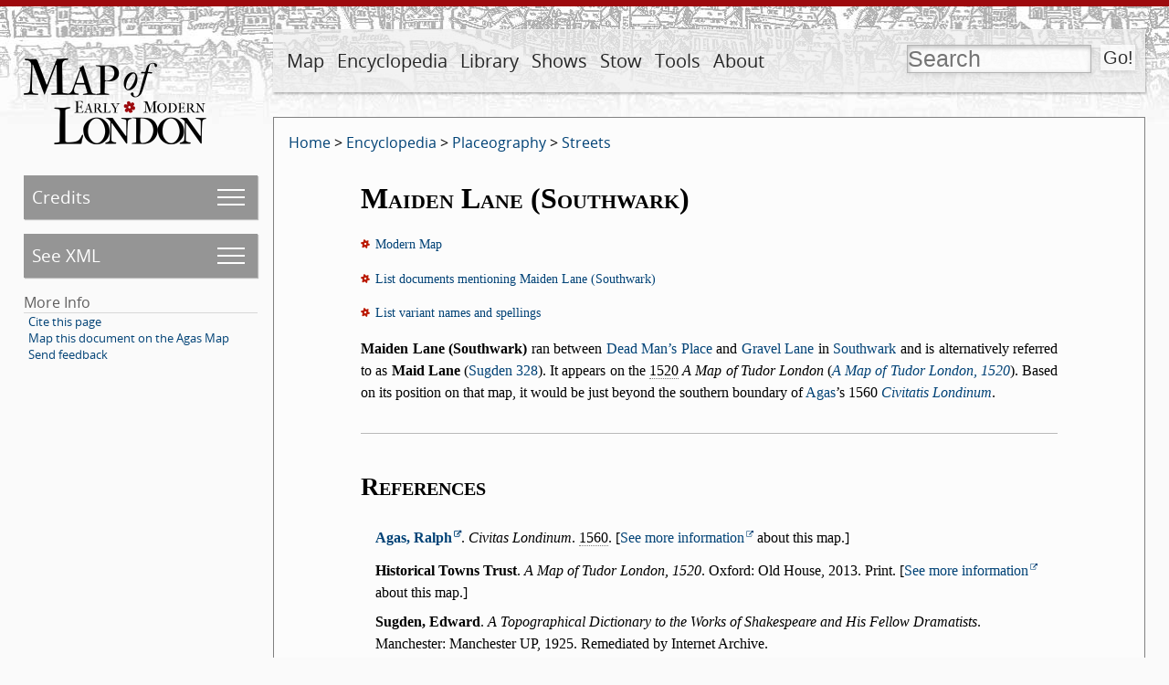

--- FILE ---
content_type: text/html; charset=UTF-8
request_url: https://mapoflondon.uvic.ca/edition/6.6/MAID7.htm
body_size: 233863
content:
<!DOCTYPE html>
            <html xmlns="http://www.w3.org/1999/xhtml" lang="en" id="MAID7">
   <head vocab="http://purl.org/dc/terms/">
      <meta http-equiv="Content-Type" content="text/html; charset=UTF-8" />
      <meta name="description" content="The Map of Early Modern London (MoEML) comprises four distinct, interoperable projects. MoEML began in 1999 as a digital atlas of sixteenth- and seventeenth-century London based on the 1560s Agas woodcut map of the city. MoEML now includes an encyclopedia of early modern London people and places, a library of mayoral shows and other texts rich in London toponyms, and a forthcoming versioned edition of John Stow’s A Survey of London. The project consists of TEI-encoded files in Subversion repository, processed daily by a Jenkins continuous integration server into a static alpha site. We periodically release one of these static sites under a version number (currently v.6.6) to our public-facing URL (https://mapoflondon.uvic.ca). The location files use GIS tags to pin data to locations on the historical Agas map, which is delivered using a system based on OpenLayers 3." />
      <meta name="keywords" content="london, shakespeare, william shakespeare, renaissance, early modern, literature, streets, sites, middleton, dekker, stow, john stow, survey of london, taylor, wards, ward, map, agas, moeml, map of london, map of early modern london, uvic, university of victoria, digital atlas, digital map, GIS, TEI, jenstad, janelle jenstad, HCMC, humanities computing and media centre, anthony munday, munday, heywood, thomas heywood, mayoral shows, mayoral pageants, lord mayors’ shows, occasional drama, civic pageantry, martin holmes, mark kaethler" />
      <meta vocab="http://mapoflondon.uvic.ca/xml/original/includes.xml#molDocumentTypes" property="category" content="mdtBornDigital" />
      <meta vocab="http://mapoflondon.uvic.ca/xml/original/includes.xml#molDocumentTypes" property="category" content="mdtEncyclopediaLocationStreet" />
      <meta property="abstract" content="Maiden Lane (Southwark) ran between Dead Man’s Place and Gravel Lane in Southwark and is alternatively referred to as Maid Lane (Sugden 328). It appears on the 1520 A Map of Tudor London (A Map of Tudor London, 1520). Based on its position on that map, it would be just beyond the southern boundary of Agas’s 1560 Civitatis Londinum." />
      <meta name="viewport" content="initial-scale=1.0, width=device-width" />
      <link rel="schema.dcterms" href="http://purl.org/dc/terms/" />
      <meta name="dcterms.description" content="The Map of Early Modern London (MoEML) comprises four distinct, interoperable projects. MoEML began in 1999 as a digital atlas of sixteenth- and seventeenth-century London based on the 1560s Agas woodcut map of the city. MoEML now includes an encyclopedia of early modern London people and places, a library of mayoral shows and other texts rich in London toponyms, and a forthcoming versioned edition of John Stow’s A Survey of London. The project consists of TEI-encoded files in Subversion repository, processed daily by a Jenkins continuous integration server into a static alpha site. We periodically release one of these static sites under a version number (currently v.6.6) to our public-facing URL (https://mapoflondon.uvic.ca). The location files use GIS tags to pin data to locations on the historical Agas map, which is delivered using a system based on OpenLayers 3." />
      <meta name="dcterms.type" content="InteractiveResource" />
      <meta name="dcterms.title" content="Maiden Lane (Southwark)" />
      <meta name="dcterms.type" content="Text" />
      <meta name="dcterms.abstract" content="Maiden Lane (Southwark) ran between Dead Man’s Place and Gravel Lane in Southwark and is alternatively referred to as Maid Lane (Sugden 328). It appears on the 1520 A Map of Tudor London (A Map of Tudor London, 1520). Based on its position on that map, it would be just beyond the southern boundary of Agas’s 1560 Civitatis Londinum." />
      <meta name="dcterms.publisher" content="The Map of Early Modern London" />
      <meta name="dcterms.publisher" content="U of Victoria" />
      <meta name="dcterms.publisher" content="University of Victoria" />
      <meta name="dcterms.publisher.place" content="Victoria, BC, Canada" />
      <meta name="dcterms.publisher.place" content="Victoria" />
      <meta name="dcterms.date" content="2016" />
      <meta name="dcterms.coverage" content="Dead Man’s Place" />
      <meta name="dcterms.coverage" content="Gravel Lane" />
      <meta name="dcterms.coverage" content="Southwark" />
      <meta name="dcterms.coverage" content="Ralph Agas" />
      <meta name="Document type" class="staticSearch_desc" content="Born Digital" />
      <meta name="Document type" class="staticSearch_desc" content="Placeography" />
      <meta name="Document status" class="staticSearch_desc" content="Stub" />
      <meta name="docSortKey" class="staticSearch_docSortKey" content="b_maiden_lane_(southwark)" />
      <title property="title">MoEML: Maiden Lane (Southwark)</title>
      <link href="css/site_page.css" rel="stylesheet" />
      <link href="css/global.css" rel="stylesheet" />
      <link href="css/popups.css" rel="stylesheet" />
      <link href="css/xml_code.css" rel="stylesheet" />
      <link href="css/highlights.css" rel="stylesheet" />
      <link href="css/primary_source.css" rel="stylesheet" />
      <link href="css/born_digital.css" rel="stylesheet" />
      <link href="css/lightbox.css" rel="stylesheet" />
      <link href="css/print.css" rel="stylesheet" />
      <link href="css/static.css" rel="stylesheet" />
      <link href="css/ol.css" rel="stylesheet" />
      <link rel="icon" href="favicon.ico" /><script src="js/utilities.js"></script><script src="js/sorttable.js"></script><script src="js/jx.js"></script><script src="js/page_scrolling.js"></script><script src="js/static.js"></script><script src="js/olMaps.js"></script><script src="js/ol.js"></script></head>
   <body>
      <div id="topBanner">
         <div id="siteLogo"><a href="index.htm"><img id="siteLogoImg" width="200" height="94" src="images/logo-internal.png" alt="MoEML" title="MoEML" /></a></div>
         <div id="navWrapper">
            <nav id="navMain">
               <ul>
                  <li class="adaptiveLink"><a href="index.htm">Home</a></li>
                  <li>
                     <a href="map.htm">Map</a>
                     </li>
                  <li>
                     <a href="encyclopedia.htm">Encyclopedia</a>
                     
                     <ul>
                        
                        <li>
                           <a href="mdtEncyclopediaLocation_subcategories.htm">Placeography</a>
                           </li>
                        
                        <li>
                           <a href="gazetteer_about.htm">Gazetteer</a>
                           </li>
                        
                        <li>
                           <a href="mdtEncyclopediaPersonography_subcategories.htm">Personography</a>
                           </li>
                        
                        <li>
                           <a href="mdtEncyclopediaOrganization.htm">Orgography</a>
                           </li>
                        
                        <li>
                           <a href="mdtEncyclopediaTopic.htm">Topics</a>
                           </li>
                        
                        <li>
                           <a href="GLOSS1.htm">Glossary</a>
                           </li>
                        
                        <li>
                           <a href="mdtEncyclopediaBibliography.htm">Bibliography</a>
                           </li>
                        </ul>
                     </li>
                  <li>
                     <a href="library.htm">Library</a>
                     
                     <ul>
                        
                        <li>
                           <a href="mdtPrimarySourceLibraryRoyal.htm">Royal Entries</a>
                           </li>
                        
                        <li>
                           <a href="mdtEncyclopediaBibliographyFinding.htm">Finding Aids</a>
                           </li>
                        
                        <li>
                           <a href="mdtPrimarySourceLibraryOther.htm">Other Texts</a>
                           </li>
                        
                        <li>
                           <a href="mdtPrimarySourceLibraryProclamation.htm">Proclamations</a>
                           </li>
                        
                        <li>
                           <a href="mdtPrimarySourceLibraryDrama.htm">Dramatic Extracts</a>
                           </li>
                        
                        <li>
                           <a href="mdtCritical.htm">Critical Materials</a>
                           </li>
                        </ul>
                     </li>
                  <li>
                     <a href="mayoral_shows.htm">Shows</a>
                     
                     <ul>
                        
                        <li>
                           <a href="mayoral_shows.htm">Introduction</a>
                           </li>
                        
                        <li>
                           <a href="mayoral_shows_editors.htm">Advisory and Editorial Board</a>
                           </li>
                        
                        <li>
                           <a href="mdtMayoral.htm">Articles on Mayoral Shows</a>
                           </li>
                        
                        <li>
                           <a href="mdtPrimarySourceLibraryMayoral.htm">Old-Spelling Shows</a>
                           </li>
                        </ul>
                     </li>
                  <li>
                     <a href="stow.htm">Stow</a>
                     
                     <ul>
                        
                        <li>
                           <a href="stow.htm">Introduction</a>
                           </li>
                        
                        <li>
                           <a href="mdtStow.htm">Articles on Stow</a>
                           </li>
                        
                        <li>
                           <a href="stow_1598.htm">1598</a>
                           </li>
                        
                        <li>
                           <a href="stow_1603_chapters.htm">1603</a>
                           </li>
                        
                        <li>
                           <a href="stow_1618_chapters.htm">1618</a>
                           </li>
                        
                        <li>
                           <a href="stow_1633.htm">1633</a>
                           </li>
                        </ul>
                     </li>
                  <li>
                     <a href="tools.htm">Tools</a>
                     
                     <ul>
                        
                        <li>
                           <a href="praxis.htm">Encode (Praxis)</a>
                           </li>
                        
                        <li>
                           <a href="use_map.htm">Use the Map</a>
                           </li>
                        
                        <li>
                           <a href="mdtEncyclopediaBibliography.htm">Find Resources</a>
                           </li>
                        
                        <li>
                           <a href="download_data.htm">Download Data</a>
                           </li>
                        
                        <li>
                           <a href="teaching.htm">Teach with MoEML</a>
                           </li>
                        
                        <li>
                           <a href="contribute.htm">Contribute to MoEML</a>
                           </li>
                        
                        <li>
                           <a href="opportunities.htm">Work for MoEML</a>
                           </li>
                        
                        <li>
                           <a href="for_programmers.htm">Program with MoEML</a>
                           </li>
                        
                        <li>
                           <a href="contact.htm">Contact MoEML</a>
                           </li>
                        
                        <li>
                           <a href="citing.htm">Cite MoEML</a>
                           </li>
                        </ul>
                     </li>
                  <li>
                     <a href="about.htm">About</a>
                     
                     <ul>
                        
                        <li>
                           <a href="mdtDocumentation_subcategories.htm">Documentation</a>
                           </li>
                        
                        <li>
                           <a href="team.htm">Team</a>
                           </li>
                        
                        <li>
                           <a href="contributors.htm">Contributors</a>
                           </li>
                        
                        <li>
                           <a href="mission_statement.htm">Mission</a>
                           </li>
                        
                        <li>
                           <a href="ethos.htm">Ethos</a>
                           </li>
                        
                        <li>
                           <a href="project_evolution.htm">Evolution</a>
                           </li>
                        
                        <li>
                           <a href="CV.htm">CV</a>
                           </li>
                        
                        <li>
                           <a href="statistics.htm">Statistics</a>
                           </li>
                        
                        <li>
                           <a href="mdtParatextNews.htm">News</a>
                           </li>
                        
                        <li>
                           <a href="mdtParatextBlogPost.htm">Blog</a>
                           </li>
                        
                        <li>
                           <a href="acknowledgements.htm">Acknowledgements</a>
                           </li>
                        
                        </ul>
                     </li>
                  <li class="searchLink">
                     <a href="search.htm">Search</a>
                     </li>
               </ul>
            </nav>
            <form id="searchForm" method="get" action="search.htm" enctype="application/x-www-form-urlencoded" accept-charset="utf-8">
               <div id="search" title="Press the Go! button to get to the advanced search page."><input id="q" type="text" name="q" value="" placeholder="Search" /><input id="searchSubmit" type="submit" value="Go!" /></div>
            </form>
         </div>
      </div>
      <div id="leftCol">
         <nav id="navPage">
            <ul>
               <li id="pageCredits" class="pageMenuJs"><a id="pageCreditsSubmenuLink" href="#pageCreditsSubmenu">Credits</a><ul id="pageCreditsSubmenu">
                     <li title="MoEML uses the term researcher to designate any&#xA;        person who has contributed substantive research to an article or project. Encyclopedia pages&#xA;        will usually have a researcher." data-ref="res">Researcher:<br /><span class="name"><a href="#SIMP5">Lucas Simpson</a></span></li>
                     <li title="MoEML uses the term researcher to designate any&#xA;        person who has contributed substantive research to an article or project. Encyclopedia pages&#xA;        will usually have a researcher." data-ref="res">Researcher:<br /><span class="name"><a href="#ISHE1">Brooke Isherwood</a></span></li>
                     <li title="MoEML uses the term researcher to designate any&#xA;        person who has contributed substantive research to an article or project. Encyclopedia pages&#xA;        will usually have a researcher." data-ref="res">Researcher:<br /><span class="name"><a href="#CUMP1">Carly Cumpstone</a></span></li>
                     <li title="MoEML uses the term programmer to designate a person&#xA;        or organization responsible for the creation and/or maintenance of computer program design&#xA;        documents, source code, and machine-executable digital files and supporting&#xA;        documentation." data-ref="prg">Junior Programmer:<br /><span class="name"><a href="#TAKE1">Joey Takeda</a></span></li>
                     <li title="MoEML uses the term programmer to designate a person&#xA;        or organization responsible for the creation and/or maintenance of computer program design&#xA;        documents, source code, and machine-executable digital files and supporting&#xA;        documentation." data-ref="prg">Programmer:<br /><span class="name"><a href="#HOLM3">Martin Holmes</a></span></li>
                     <li title="MoEML’s Project Director directs the intellectual and scholarly aspects of&#xA;        the project, consults with the Advisory and Editorial Boards, and ensures the ongoing&#xA;        funding of the project." data-ref="pdr">Project Director:<br /><span class="name"><a href="#JENS1">Janelle Jenstad</a></span></li>
                  </ul>
               </li>
               <li id="pageXml" class="pageMenuJs"><a id="pageXmlSubmenuLink" href="#pageXmlSubmenu">See XML</a><ul id="pageXmlSubmenu">
                     <li><a href="xml/original/MAID7.xml">Original XML</a></li>
                     <li><a href="xml/standard/MAID7.xml">Standard XML</a></li>
                     <li><a href="xml/standalone/MAID7.xml">Standalone XML</a></li>
                     <li><a href="xml/lite/MAID7.xml">TEI Lite XML</a></li>
                     <li><a href="xml/simple/MAID7.xml">TEI simplePrint XML</a></li>
                     <li><a href="xml_outputs.htm">What are these XML versions?</a></li>
                  </ul>
               </li>
               <li>More Info
                  <ul class="moreInfo">
                     <li><a href="#citeThisPageCitations">Cite this page</a></li>
                     <li><a href="agas.htm?docId=MAID7">Map this document on the Agas Map</a></li>
                     <li><a href="mailto:london@uvic.ca?subject=Send%20feedback%20on%20MoEML%20page%3A%20MAID7&amp;body=%5BIf%20you%20are%20reporting%20a%20problem%2C%20please%20give%20us%20as%20much%20detail%20as%20possible.%5D">Send feedback</a></li>
                  </ul>
               </li>
            </ul>
         </nav>
         <div class="categoryInfo"></div>
      </div>
      <div id="mainDoc" class="stub">
         <div class="breadCrumbs"><a href="index.htm">Home</a> &gt; <a title="Documents that form part of the encyclopedia component of the MoEML project." href="mdtEncyclopedia_subcategories.htm">Encyclopedia</a> &gt; <a title="Locations in early modern London. For places that appear in multiple spaces, see Generic Places." href="mdtEncyclopediaLocation_subcategories.htm">Placeography</a> &gt; <a title="Streets in early modern London or remembered by early modern Londoners and represented in MoEML’s sources." href="mdtEncyclopediaLocationStreet.htm">Streets</a></div>
         <div data-el="text" class="bornDigitalText" id="d1138e795">
            
            
            <h1>
               
               
               <span class="titlePart">Maiden Lane (Southwark)</span>
               </h1>
            <div class="relatedInfo">
               <div class="para"><img src="images/rose_4_very_tiny.png" width="10" height="10" alt="rose" class="tinyInlineRose" /><a id="modernMapLink" data-id="MAID7" data-geo="&#34;geometry&#34;: { &#34;type&#34;: &#34;Point&#34;, &#34;coordinates&#34;: [-0.096531364,51.50730286] }" href="geojson/MAID7.json">Modern Map</a><div id="modernMapWrapper">
                     <div class="modernMap" id="olMap"></div><button class="iconLike" onclick="olMapResize();">​</button></div>
               </div>
               <div class="para"><img src="images/rose_4_very_tiny.png" width="10" height="10" alt="rose" class="tinyInlineRose" /><a class="mentionsLink" href="#MAID7_mentions">List documents mentioning Maiden Lane (Southwark)</a><div id="MAID7_mentions">
                     <ul class="mentionDocList">
                        <li><a href="spelling_variants.htm">Variant spellings</a></li>
                     </ul>
                  </div>
               </div>
               <div class="para"><img src="images/rose_4_very_tiny.png" width="10" height="10" alt="rose" class="tinyInlineRose" /><a class="mentionsLink" href="#MAID7_variantSpellings">List variant names and spellings</a><div id="MAID7_variantSpellings"><a href="#spelling_variants_MAID7_1" class="local">Maid Lane</a> | <a href="#spelling_variants_MAID7_2" class="local">Maiden Lane (Southwark)</a></div>
               </div>
            </div>
            
            
            
            
            <div data-el="div" id="d1138e825">
               
               <div data-el="p" class="para"><span class="currPageTopic">Maiden Lane (Southwark)</span> ran between <a href="#DEAD1" class="local">Dead Man’s Place</a> and <a href="#GRAV1" class="local">Gravel Lane</a> in <a href="#SOUT2" class="local">Southwark</a> and is alternatively referred to as <span class="currPageTopic">Maid Lane</span> (<a href="#SUGD1" class="local">Sugden 328</a>). It appears on the <span class="date" data-el="date" data-link="dates.htm" data-link-text="Further information on how we encode, translate, and process dates." title="This is a Julian date. We cannot determine whether the source considers January 1 or March 25 as the beginning of the new year. Therefore, there are two possible Gregorian equivalents for this date. If March 25: The approximate proleptic Gregorian equivalent is between 4 April 1520 and 3 April 1521. If January 1: The approximate proleptic Gregorian equivalent is between 11 January 1520 and 10 January 1521. The historian notation is 1520/21." data-dateIfJulianJan="If January 1: The approximate proleptic Gregorian equivalent is between 11 January 1520 and 10 January 1521." data-dateIfJulianMar="If March 25: The approximate proleptic Gregorian equivalent is between 4 April 1520 and 3 April 1521.">1520</span> <span class="mjTitle">A Map of Tudor London</span> (<a href="#HIST2" class="local"><span class="mjTitle">A Map of Tudor London, 1520</span></a>). Based on its position on that map, it would be just beyond the southern boundary
                  of <span class="name"><a href="#AGAS1">Agas</a></span>’s 1560 <a href="#AGAS3" class="local"><span class="mjTitle">Civitatis Londinum</span></a>.</div>
               </div>
            
            </div>
         <div class="appendix">
            <div id="thisDoc_sources">
               <h3>References</h3>
               <ul class="listBibl">
                  <li id="bibl_AGAS3">
                     <div data-el="div" data-sortKey="agas__ralph_1560" id="AGAS3">
                        <div data-el="div" id="d2434e2">
                           <h2>Citation</h2>
                        </div>
                        <div data-el="div" id="d2434e5">
                           <div data-el="bibl" data-type="cart">
                              <strong><span class="name"><a href="AGAS1.htm">Agas, Ralph</a></span></strong>. <span class="mjTitle">Civitas
                                 Londinum</span>. <span class="date" data-el="date" data-link="dates.htm" data-link-text="Further information on how we encode, translate, and process dates." title="This is a Julian date. We cannot determine whether the source considers January 1 or March 25 as the beginning of the new year. Therefore, there are two possible Gregorian equivalents for this date. If March 25: The approximate proleptic Gregorian equivalent is between 4 April 1560 and 3 April 1561. If January 1: The approximate proleptic Gregorian equivalent is between 11 January 1560 and 10 January 1561. The historian notation is 1560/61." data-dateIfJulianJan="If January 1: The approximate proleptic Gregorian equivalent is between 11 January 1560 and 10 January 1561." data-dateIfJulianMar="If March 25: The approximate proleptic Gregorian equivalent is between 4 April 1560 and 3 April 1561.">1560</span>. [<a href="MAPS1.htm#MAPS1_AGAS3" class="internal">See more
                                 information</a> about this map.] </div>
                           <div data-el="div" id="mentions_AGAS3">
                              <h3>This item is cited in the following documents:</h3>
                              <ul class="mentions">
                                 <li>
                                    <div data-el="item"><a href="COLE19.htm#AGAS3" class="internal">Colechurch Street</a></div>
                                 </li>
                                 <li>
                                    <div data-el="item"><a href="COLE17.htm#AGAS3" class="internal">Conduit in Colemanstreet</a></div>
                                 </li>
                                 <li>
                                    <div data-el="item"><a href="CROW4.htm#AGAS3" class="internal">Crown Court (Warwick Lane)</a></div>
                                 </li>
                                 <li>
                                    <div data-el="item"><a href="CUCK1.htm#AGAS3" class="internal">Cuckold’s Haven</a></div>
                                 </li>
                                 <li>
                                    <div data-el="item"><a href="HOLY108.htm#AGAS3" class="internal">Holy Well</a></div>
                                 </li>
                                 <li>
                                    <div data-el="item"><a href="LONG10.htm#AGAS3" class="internal">Long Shop (Cheapside)</a></div>
                                 </li>
                                 <li>
                                    <div data-el="item"><a href="MAID7.htm#AGAS3" class="internal">Maiden Lane (Southwark)</a></div>
                                 </li>
                                 <li>
                                    <div data-el="item"><a href="MAPS1.htm#AGAS3" class="internal">Mapography of Early Modern London</a></div>
                                 </li>
                                 <li>
                                    <div data-el="item"><a href="MOOR1.htm#AGAS3" class="internal">Moorfields</a></div>
                                 </li>
                                 <li>
                                    <div data-el="item"><a href="OLDF3.htm#AGAS3" class="internal">Old Fish Street Conduit</a></div>
                                 </li>
                                 <li>
                                    <div data-el="item"><a href="STPA10.htm#AGAS3" class="internal">St. Paul’s Gate (northern)</a></div>
                                 </li>
                                 <li>
                                    <div data-el="item"><a href="BLAC23.htm#AGAS3" class="internal">The Black Loft</a></div>
                                 </li>
                                 <li>
                                    <div data-el="item"><a href="CROS8.htm#AGAS3" class="internal">The Cross (by St. Mary Graces)</a></div>
                                 </li>
                              </ul>
                           </div>
                        </div>
                     </div>
                  </li>
                  <li id="bibl_HIST2">
                     <div data-el="div" data-sortKey="historical_towns_trust_2013" id="HIST2">
                        <div data-el="div" id="d4134e2">
                           <h2>Citation</h2>
                        </div>
                        <div data-el="div" id="d4134e5">
                           <div data-el="bibl" data-type="cart">
                              <strong>Historical Towns Trust</strong>. <span class="mjTitle">A Map of Tudor London,
                                 1520</span>. Oxford: Old House, 2013. Print. [<a href="MAPS1.htm#MAPS1_HOGE1" class="internal">See more information</a> about this map.]</div>
                           <div data-el="div" id="mentions_HIST2">
                              <h3>This item is cited in the following documents:</h3>
                              <ul class="mentions">
                                 <li>
                                    <div data-el="item"><a href="BEAR3.htm#HIST2" class="internal">Bear Inn (Basinghall Street)</a></div>
                                 </li>
                                 <li>
                                    <div data-el="item"><a href="COLD4.htm#HIST2" class="internal">Coldharbour Lane</a></div>
                                 </li>
                                 <li>
                                    <div data-el="item"><a href="HOLM9.htm#HIST2" class="internal">Holmes College</a></div>
                                 </li>
                                 <li>
                                    <div data-el="item"><a href="IRON5.htm#HIST2" class="internal">Iron Gate</a></div>
                                 </li>
                                 <li>
                                    <div data-el="item"><a href="KING10.htm#HIST2" class="internal">King’s Alley</a></div>
                                 </li>
                                 <li>
                                    <div data-el="item"><a href="LION5.htm#HIST2" class="internal">Lion Tower</a></div>
                                 </li>
                                 <li>
                                    <div data-el="item"><a href="LOVE12.htm#HIST2" class="internal">Love Lane (Coleman Street)</a></div>
                                 </li>
                                 <li>
                                    <div data-el="item"><a href="MAID7.htm#HIST2" class="internal">Maiden Lane (Southwark)</a></div>
                                 </li>
                                 <li>
                                    <div data-el="item"><a href="SERN1.htm#HIST2" class="internal">Sernes Tower</a></div>
                                 </li>
                                 <li>
                                    <div data-el="item"><a href="STGI6.htm#HIST2" class="internal">St. Giles Vicarage (Cripplegate)</a></div>
                                 </li>
                                 <li>
                                    <div data-el="item"><a href="STMA48.htm#HIST2" class="internal">St. Mary Colechurch</a></div>
                                 </li>
                                 <li>
                                    <div data-el="item"><a href="STOL3.htm#HIST2" class="internal">St. Olave (Old Jewry)</a></div>
                                 </li>
                                 <li>
                                    <div data-el="item"><a href="SUFF1.htm#HIST2" class="internal">Suffolk Lane</a></div>
                                 </li>
                                 <li>
                                    <div data-el="item"><a href="WEST34.htm#HIST2" class="internal">West Gate of the Tower</a></div>
                                 </li>
                              </ul>
                           </div>
                        </div>
                     </div>
                  </li>
                  <li id="bibl_SUGD1">
                     <div data-el="div" data-sortKey="sugden__edward_1925" id="SUGD1">
                        <div data-el="div" id="d5834e2">
                           <h2>Citation</h2>
                        </div>
                        <div data-el="div" id="d5834e5">
                           <div data-el="bibl" data-type="sec">
                              <strong>Sugden, Edward</strong>. <span class="mjTitle">A Topographical Dictionary to the
                                 Works of Shakespeare and His Fellow Dramatists</span>. Manchester: Manchester UP,
                              1925. Remediated by Internet Archive.</div>
                           <div data-el="div" id="mentions_SUGD1">
                              <h3>This item is cited in the following documents:</h3>
                              <ul class="mentions">
                                 <li>
                                    <div data-el="item"><a href="research_guidelines.htm#SUGD1" class="internal">A Guide for Student Researchers of the Streets, Sites, and Playhouses of
                                          Early Modern London</a></div>
                                 </li>
                                 <li>
                                    <div data-el="item"><a href="BISH7.htm#SUGD1" class="internal">Bishop’s Palace</a></div>
                                 </li>
                                 <li>
                                    <div data-el="item"><a href="CHAR1.htm#SUGD1" class="internal">Charing Cross</a></div>
                                 </li>
                                 <li>
                                    <div data-el="item"><a href="CHRI2.htm#SUGD1" class="internal">Christ’s Hospital</a></div>
                                 </li>
                                 <li>
                                    <div data-el="item"><a href="COLD1.htm#SUGD1" class="internal">Coldharbour</a></div>
                                 </li>
                                 <li>
                                    <div data-el="item"><a href="sugden.htm#SUGD1" class="internal">Compilation of Locations found in Sugden</a></div>
                                 </li>
                                 <li>
                                    <div data-el="item"><a href="CORN2.htm#SUGD1" class="internal">Cornhill</a></div>
                                 </li>
                                 <li>
                                    <div data-el="item"><a href="Summer2018_Deliverables.htm#SUGD1" class="internal">Deliverables, Year 1, Summer 2018</a></div>
                                 </li>
                                 <li>
                                    <div data-el="item"><a href="DUKE1.htm#SUGD1" class="internal">Duke’s Place</a></div>
                                 </li>
                                 <li>
                                    <div data-el="item"><a href="STAP1.htm#SUGD1" class="internal">Excerpts from <span class="mjTitle">The Staple of News</span></a></div>
                                 </li>
                                 <li>
                                    <div data-el="item"><a href="FAIR6.htm#SUGD1" class="internal">Fair Ground</a></div>
                                 </li>
                                 <li>
                                    <div data-el="item"><a href="FINC1.htm#SUGD1" class="internal">Finch Lane</a></div>
                                 </li>
                                 <li>
                                    <div data-el="item"><a href="KING12.htm#SUGD1" class="internal">King’s House in Cornhill</a></div>
                                 </li>
                                 <li>
                                    <div data-el="item"><a href="KING2.htm#SUGD1" class="internal">King’s Wardrobe</a></div>
                                 </li>
                                 <li>
                                    <div data-el="item"><a href="MAID7.htm#SUGD1" class="internal">Maiden Lane (Southwark)</a></div>
                                 </li>
                                 <li>
                                    <div data-el="item"><a href="MILE2.htm#SUGD1" class="internal">Mile End</a></div>
                                 </li>
                                 <li>
                                    <div data-el="item"><a href="MOOR10.htm#SUGD1" class="internal">Moorditch</a></div>
                                 </li>
                                 <li>
                                    <div data-el="item"><a href="MOOR2.htm#SUGD1" class="internal">Moorgate</a></div>
                                 </li>
                                 <li>
                                    <div data-el="item"><a href="NEWF1.htm#SUGD1" class="internal">New Fish Street</a></div>
                                 </li>
                                 <li>
                                    <div data-el="item"><a href="POPE6.htm#SUGD1" class="internal">Pope’s Head Alley</a></div>
                                 </li>
                                 <li>
                                    <div data-el="item"><a href="POPE3.htm#SUGD1" class="internal">Pope’s Head Tavern</a></div>
                                 </li>
                                 <li>
                                    <div data-el="item"><a href="PORT17.htm#SUGD1" class="internal">Porter’s Hall</a></div>
                                 </li>
                                 <li>
                                    <div data-el="item"><a href="RAMA1.htm#SUGD1" class="internal">Ram Alley</a></div>
                                 </li>
                                 <li>
                                    <div data-el="item"><a href="ROTH5.htm#SUGD1" class="internal">Rotherhithe</a></div>
                                 </li>
                                 <li>
                                    <div data-el="item"><a href="STAN31.htm#SUGD1" class="internal">St. Anne’s Alley</a></div>
                                 </li>
                                 <li>
                                    <div data-el="item"><a href="STAN4.htm#SUGD1" class="internal">St. Anne’s Lane</a></div>
                                 </li>
                                 <li>
                                    <div data-el="item"><a href="CHRI4.htm#SUGD1" class="internal">St. Christopher’s Alley</a></div>
                                 </li>
                                 <li>
                                    <div data-el="item"><a href="STGE6.htm#SUGD1" class="internal">St. George Fields</a></div>
                                 </li>
                                 <li>
                                    <div data-el="item"><a href="STJA3.htm#SUGD1" class="internal">St. James (Clerkenwell)</a></div>
                                 </li>
                                 <li>
                                    <div data-el="item"><a href="STJA6.htm#SUGD1" class="internal">St. James Duke’s Place</a></div>
                                 </li>
                                 <li>
                                    <div data-el="item"><a href="STMI4.htm#SUGD1" class="internal">St. Michael (Cornhill)</a></div>
                                 </li>
                                 <li>
                                    <div data-el="item"><a href="STMI10.htm#SUGD1" class="internal">St. Mildred (Poultry)</a></div>
                                 </li>
                                 <li>
                                    <div data-el="item"><a href="STAR3.htm#SUGD1" class="internal">Star Inn</a></div>
                                 </li>
                                 <li>
                                    <div data-el="item"><a href="STRA10.htm#SUGD1" class="internal">Strand Bridge</a></div>
                                 </li>
                                 <li>
                                    <div data-el="item"><a href="SUNT1.htm#SUGD1" class="internal">Sun Tavern</a></div>
                                 </li>
                                 <li>
                                    <div data-el="item"><a href="TEMP1.htm#SUGD1" class="internal">Temple Bar</a></div>
                                 </li>
                                 <li>
                                    <div data-el="item"><a href="MAID3.htm#SUGD1" class="internal">The Maidhead (Ram Alley)</a></div>
                                 </li>
                                 <li>
                                    <div data-el="item"><a href="THRE1.htm#SUGD1" class="internal">Threadneedle Street</a></div>
                                 </li>
                                 <li>
                                    <div data-el="item"><a href="WHIT5.htm#SUGD1" class="internal">Whitehall</a></div>
                                 </li>
                              </ul>
                           </div>
                        </div>
                     </div>
                  </li>
               </ul>
            </div>
            <div id="citeThisPageCitations">
               <h3>Cite this page</h3>
               <div>
                  <h4>MLA citation</h4>
                  <div data-el="bibl" data-type="mla"> <q>Maiden Lane (Southwark).</q> <span class="mjTitle">The Map of Early Modern London</span>, Edition 6.6, edited by <strong><span class="embeddedLink">Janelle Jenstad</span></strong>, U of Victoria, 30 Jun. 2021, <a href="https://mapoflondon.uvic.ca/edition/6.6/MAID7.htm" class="external">mapoflondon.uvic.ca/edition/6.6/MAID7.htm</a>. INP.</div>
               </div>
               <div>
                  <h4>Chicago citation</h4>
                  <div data-el="bibl" data-type="chicago"> <q>Maiden Lane (Southwark).</q> <span class="mjTitle">The Map of Early Modern London</span>, Edition 6.6. Ed. <strong><span class="embeddedLink">Janelle Jenstad</span></strong>. <span class="pubPlace">Victoria</span>: University of Victoria. Accessed June 30, 2021. <a href="https://mapoflondon.uvic.ca/edition/6.6/MAID7.htm" class="external">mapoflondon.uvic.ca/edition/6.6/MAID7.htm</a>. INP.</div>
               </div>
               <div>
                  <h4>APA citation</h4>
                  <div data-el="bibl" data-type="apa"> 2021. Maiden Lane (Southwark). In <strong><span class="embeddedLink">J. Jenstad</span></strong> (Ed), <span class="mjTitle">The Map of Early Modern London</span> (Edition 6.6). <span class="pubPlace">Victoria</span>: University of Victoria. Retrieved  from <a href="https://mapoflondon.uvic.ca/edition/6.6/MAID7.htm" class="external">https://mapoflondon.uvic.ca/editions/6.6/MAID7.htm</a>. INP.</div>
               </div>
               <div>
                  <h4>RIS file (for RefMan, RefWorks, EndNote etc.)</h4>
                  <div data-el="bibl" data-type="ris">
                     <pre>Provider: University of Victoria
Database: The Map of Early Modern London
Content: text/plain; charset="utf-8"

TY  - ELEC
ED  - Jenstad, Janelle
T1  - Maiden Lane (Southwark)
T2  - The Map of Early Modern London
ET  - 6.6
PY  - 2021
DA  - 2021/06/30
CY  - Victoria
PB  - University of Victoria
LA  - English
UR  - https://mapoflondon.uvic.ca/edition/6.6/MAID7.htm
UR  - https://mapoflondon.uvic.ca/edition/6.6/xml/standalone/MAID7.xml
TY  - UNP
ER  - </pre>
                  </div>
               </div>
               <div>
                  <h4>TEI citation</h4>
                  <div>&lt;bibl type="mla"&gt; &lt;title level="a"&gt;Maiden Lane (Southwark)&lt;/title&gt;. &lt;title level="m"&gt;The
                     Map of Early Modern London&lt;/title&gt;, Edition &lt;edition&gt;6.6&lt;/edition&gt;, edited by &lt;editor&gt;&lt;name
                     ref="#JENS1"&gt;&lt;forename&gt;Janelle&lt;/forename&gt; &lt;surname&gt;Jenstad&lt;/surname&gt;&lt;/name&gt;&lt;/editor&gt;,
                     &lt;publisher&gt;U of Victoria&lt;/publisher&gt;, &lt;date when="2021-06-30"&gt;30 Jun. 2021&lt;/date&gt;,
                     &lt;ref target="https://mapoflondon.uvic.ca/edition/6.6/MAID7.htm"&gt;mapoflondon.uvic.ca/edition/6.6/MAID7.htm&lt;/ref&gt;.
                     INP.&lt;/bibl&gt;</div>
               </div>
            </div>
            <div id="personography">
               <h3>Personography</h3>
               <ul>
                  <li>
                     <div data-el="div" id="SIMP5">
                        <div data-el="person">
                           <h2><a href="SIMP5.htm" data-type="cont">Lucas Simpson</a></h2>
                           <h3><span class="abbr">LS</span></h3>
                           <div data-el="p" class="para">Research Assistant, 2018-present. Lucas Simpson is a student at the University of
                              Victoria.</div>
                           </div>
                        <div data-el="div" id="d6433e21">
                           <div data-el="div" id="d6433e22">
                              <h3>Roles played in the project</h3>
                              <ul class="rolesPlayed">
                                 <li>
                                    <div data-el="item">Abstract Author</div>
                                 </li>
                                 <li>
                                    <div data-el="item">Author</div>
                                 </li>
                                 <li>
                                    <div data-el="item">Compiler</div>
                                 </li>
                                 <li>
                                    <div data-el="item">Data Manager</div>
                                 </li>
                                 <li>
                                    <div data-el="item">Editor</div>
                                 </li>
                                 <li>
                                    <div data-el="item">Encoder</div>
                                 </li>
                                 <li>
                                    <div data-el="item">Geo-Coordinate Researcher</div>
                                 </li>
                                 <li>
                                    <div data-el="item">Markup Editor</div>
                                 </li>
                                 <li>
                                    <div data-el="item">Proofreader</div>
                                 </li>
                                 <li>
                                    <div data-el="item">Researcher</div>
                                 </li>
                                 <li>
                                    <div data-el="item">Transcriber</div>
                                 </li>
                                 <li>
                                    <div data-el="item">Transcription Proofreader</div>
                                 </li>
                              </ul>
                           </div>
                           <div data-el="div" id="d6433e51">
                              <h3>Contributions by this author</h3>
                              <ul class="contributionsByAuthor">
                                 <li>
                                    <div data-el="item"><a href="BULL1.htm" class="internal">Bull Baiting</a></div>
                                 </li>
                                 <li>
                                    <div data-el="item"><a href="encoding_primary_sources.htm" class="internal">Encode a Primary Source Transcription</a></div>
                                 </li>
                                 <li>
                                    <div data-el="item"><a href="HOSP1.htm" class="internal">Hospitals in Early Modern London</a></div>
                                 </li>
                                 <li>
                                    <div data-el="item"><a href="quickstart_adding_places.htm" class="internal">Quickstart: Adding Places</a></div>
                                 </li>
                                 <li>
                                    <div data-el="item"><a href="SAVO12.htm" class="internal">Savoy Manor</a></div>
                                 </li>
                                 <li>
                                    <div data-el="item"><a href="STBA1.htm" class="internal">St. Bartholomew the Great</a></div>
                                 </li>
                                 <li>
                                    <div data-el="item"><a href="STBA2.htm" class="internal">St. Bartholomew’s Hospital</a></div>
                                 </li>
                                 <li>
                                    <div data-el="item"><a href="STGI2.htm" class="internal">St. Giles in the Fields</a></div>
                                 </li>
                                 <li>
                                    <div data-el="item"><a href="editorial_style.htm" class="internal">The MoEML Guide to Editorial Style</a></div>
                                 </li>
                                 <li>
                                    <div data-el="item"><a href="website_structure.htm" class="internal">Understand MoEML’s Website and Document Structure</a></div>
                                 </li>
                              </ul>
                           </div>
                           <div data-el="div" id="d6433e95">
                              <h3>Lucas Simpson is a member of the following organizations and/or groups:</h3>
                              <ul class="orgsMemberOf">
                                 <li>
                                    <div data-el="item"><a href="TEAM1_3_2020.htm" class="internal">Developers, 2020</a></div>
                                 </li>
                                 <li>
                                    <div data-el="item"><a href="TEAM1_3_2021.htm" class="internal">Developers, 2021</a></div>
                                 </li>
                                 <li>
                                    <div data-el="item"><a href="JCUR1.htm" class="internal">JCURA Scholars</a></div>
                                 </li>
                                 <li>
                                    <div data-el="item"><a href="TEAM1_2_2018.htm" class="internal">Research Assistants, 2018</a></div>
                                 </li>
                                 <li>
                                    <div data-el="item"><a href="TEAM1_2_2019.htm" class="internal">Research Assistants, 2019</a></div>
                                 </li>
                                 <li>
                                    <div data-el="item"><a href="TEAM1_2_2020.htm" class="internal">Research Assistants, 2020</a></div>
                                 </li>
                                 <li>
                                    <div data-el="item"><a href="TEAM1_2_2021.htm" class="internal">Research Assistants, 2021</a></div>
                                 </li>
                                 <li>
                                    <div data-el="item"><a href="TEAM1.htm" class="internal">The MoEML Team</a></div>
                                 </li>
                              </ul>
                           </div>
                           <div data-el="div" id="d6433e123">
                              <h3>Lucas Simpson is mentioned in the following documents:</h3>
                              <ul class="mentions">
                                 <li>
                                    <div data-el="item"><a href="SSHRC2018_project_team.htm#SIMP5" class="internal">2018 SSHRC Project Team</a></div>
                                 </li>
                                 <li>
                                    <div data-el="item"><a href="ORGS1.htm#SIMP5" class="internal">Complete Orgography</a></div>
                                 </li>
                                 <li>
                                    <div data-el="item"><a href="JCURA_scholars.htm#SIMP5" class="internal">JCURA Scholars</a></div>
                                 </li>
                                 <li>
                                    <div data-el="item"><a href="mayoral_shows_OS_progress_chart.htm#SIMP5" class="internal">Mayoral Shows (Old-Spelling) Progress Chart</a></div>
                                 </li>
                                 <li>
                                    <div data-el="item"><a href="new_directions.htm#SIMP5" class="internal">New Directions</a></div>
                                 </li>
                                 <li>
                                    <div data-el="item"><a href="praxis_updates.htm#SIMP5" class="internal">Praxis Updates</a></div>
                                 </li>
                                 <li>
                                    <div data-el="item"><a href="publications_presentations.htm#SIMP5" class="internal">Publications and Presentations</a></div>
                                 </li>
                                 <li>
                                    <div data-el="item"><a href="release_notes_063.htm#SIMP5" class="internal">Release Notes for MoEML v.6.3</a></div>
                                 </li>
                                 <li>
                                    <div data-el="item"><a href="release_notes_064.htm#SIMP5" class="internal">Release Notes for MoEML v.6.4</a></div>
                                 </li>
                                 <li>
                                    <div data-el="item"><a href="release_notes_066.htm#SIMP5" class="internal">Release Notes for MoEML v.6.6</a></div>
                                 </li>
                                 <li>
                                    <div data-el="item"><a href="static_code_documentation.htm#SIMP5" class="internal">Static Code Documentation</a></div>
                                 </li>
                                 <li>
                                    <div data-el="item"><a href="stow_1598_progress_chart.htm#SIMP5" class="internal">Stow (1598) Progress Chart</a></div>
                                 </li>
                                 <li>
                                    <div data-el="item"><a href="stow_1633_progress_chart.htm#SIMP5" class="internal">Stow (1633) Progress Chart</a></div>
                                 </li>
                                 <li>
                                    <div data-el="item"><a href="team.htm#SIMP5" class="internal">The MoEML Team</a></div>
                                 </li>
                              </ul>
                           </div>
                        </div>
                     </div>
                  </li>
                  <li>
                     <div data-el="div" id="CUMP1">
                        <div data-el="person">
                           <h2><a href="CUMP1.htm" data-type="cont">Carly Cumpstone</a></h2>
                           <h3><span class="abbr">CC</span></h3>
                           
                           <div data-el="p" class="para">Research Assistant, 2018. Carly was a graduate student in the Department of English
                              at the
                              University of Victoria. Her primary research interests included early modern literature,
                              specifically drama and performance. She had a special interest in contemporary adaptations
                              of early modern drama, especially the portrayal of onstage violence.</div>
                           </div>
                        <div data-el="div" id="d6445e22">
                           <div data-el="div" id="d6445e23">
                              <h3>Roles played in the project</h3>
                              <ul class="rolesPlayed">
                                 <li>
                                    <div data-el="item">Encoder</div>
                                 </li>
                                 <li>
                                    <div data-el="item">Geo-Coordinate Researcher</div>
                                 </li>
                                 <li>
                                    <div data-el="item">Researcher</div>
                                 </li>
                              </ul>
                           </div>
                           <div data-el="div" id="d6445e33">
                              <h3>Carly Cumpstone is a member of the following organizations and/or groups:</h3>
                              <ul class="orgsMemberOf">
                                 <li>
                                    <div data-el="item"><a href="TEAM1_2_2018.htm" class="internal">Research Assistants, 2018</a></div>
                                 </li>
                                 <li>
                                    <div data-el="item"><a href="TEAM1.htm" class="internal">The MoEML Team</a></div>
                                 </li>
                              </ul>
                           </div>
                           <div data-el="div" id="d6445e43">
                              <h3>Carly Cumpstone is mentioned in the following documents:</h3>
                              <ul class="mentions">
                                 <li>
                                    <div data-el="item"><a href="SSHRC2018_project_team.htm#CUMP1" class="internal">2018 SSHRC Project Team</a></div>
                                 </li>
                                 <li>
                                    <div data-el="item"><a href="ORGS1.htm#CUMP1" class="internal">Complete Orgography</a></div>
                                 </li>
                                 <li>
                                    <div data-el="item"><a href="release_notes_063.htm#CUMP1" class="internal">Release Notes for MoEML v.6.3</a></div>
                                 </li>
                                 <li>
                                    <div data-el="item"><a href="release_notes_064.htm#CUMP1" class="internal">Release Notes for MoEML v.6.4</a></div>
                                 </li>
                                 <li>
                                    <div data-el="item"><a href="team.htm#CUMP1" class="internal">The MoEML Team</a></div>
                                 </li>
                              </ul>
                           </div>
                        </div>
                     </div>
                  </li>
                  <li>
                     <div data-el="div" id="TAKE1">
                        <div data-el="person">
                           <h2><a href="TAKE1.htm" data-type="cont">Joey Takeda</a></h2>
                           <h3><span class="abbr">JT</span></h3>
                           
                           <div data-el="p" class="para">Programmer, 2018-present. Junior Programmer, 2015-2017. Research Assistant, 2014-2017.
                              Joey Takeda was a graduate student at the University of British Columbia in the Department
                              of English (Science and Technology research stream). He completed his BA honours in
                              English
                              (with a minor in Women’s Studies) at the University of Victoria in 2016. His primary
                              research interests included diasporic and indigenous Canadian and American literature,
                              critical theory, cultural studies, and the digital humanities.</div>
                           </div>
                        <div data-el="div" id="d6447e22">
                           <div data-el="div" id="d6447e23">
                              <h3>Roles played in the project</h3>
                              <ul class="rolesPlayed">
                                 <li>
                                    <div data-el="item">Abstract Author</div>
                                 </li>
                                 <li>
                                    <div data-el="item">Author</div>
                                 </li>
                                 <li>
                                    <div data-el="item">CSS Editor</div>
                                 </li>
                                 <li>
                                    <div data-el="item">Compiler</div>
                                 </li>
                                 <li>
                                    <div data-el="item">Conceptor</div>
                                 </li>
                                 <li>
                                    <div data-el="item">Copy Editor</div>
                                 </li>
                                 <li>
                                    <div data-el="item">Editor</div>
                                 </li>
                                 <li>
                                    <div data-el="item">Encoder</div>
                                 </li>
                                 <li>
                                    <div data-el="item">Geo-Coordinate Researcher</div>
                                 </li>
                                 <li>
                                    <div data-el="item">Junior Programmer</div>
                                 </li>
                                 <li>
                                    <div data-el="item">Markup Editor</div>
                                 </li>
                                 <li>
                                    <div data-el="item">Metadata Architect</div>
                                 </li>
                                 <li>
                                    <div data-el="item">Post-Conversion Editor</div>
                                 </li>
                                 <li>
                                    <div data-el="item">Programmer</div>
                                 </li>
                                 <li>
                                    <div data-el="item">Proofreader</div>
                                 </li>
                                 <li>
                                    <div data-el="item">Researcher</div>
                                 </li>
                                 <li>
                                    <div data-el="item">Toponymist</div>
                                 </li>
                                 <li>
                                    <div data-el="item">Transcriber</div>
                                 </li>
                                 <li>
                                    <div data-el="item">Transcription Proofreader</div>
                                 </li>
                              </ul>
                           </div>
                           <div data-el="div" id="d6447e66">
                              <h3>Contributions by this author</h3>
                              <ul class="contributionsByAuthor">
                                 <li>
                                    <div data-el="item"><a href="news_2016-03-01.htm" class="internal">1 March 2016:  New Article on Sewage and Waste
                                          Management in Early Modern London by Christopher Foley</a></div>
                                 </li>
                                 <li>
                                    <div data-el="item"><a href="news_2015-03-10.htm" class="internal">10 March 2015:  
                                          MoEML Roadshow 2015 Update</a></div>
                                 </li>
                                 <li>
                                    <div data-el="item"><a href="news_2015-12-11.htm" class="internal">11 December 2015:  MoEML Publishes What’s in an
                                          Imprint?, the Final Post in Tye Landels’s Series Georeferencing the Early Modern London
                                          Book Trade</a></div>
                                 </li>
                                 <li>
                                    <div data-el="item"><a href="news_2015-08-13.htm" class="internal">13 August 2015:  Intern with  MoEML</a></div>
                                 </li>
                                 <li>
                                    <div data-el="item"><a href="news_2016-07-13.htm" class="internal">13 July 2016:  
                                          MoEML Director of Pedagogy and Outreach Speaks at Folger</a></div>
                                 </li>
                                 <li>
                                    <div data-el="item"><a href="news_2016-08-15.htm" class="internal">15 August 2016:  MoEML Seeks Two Mitacs Interns
                                          for Summer 2017</a></div>
                                 </li>
                                 <li>
                                    <div data-el="item"><a href="news_2015-09-16.htm" class="internal">16 September 2015:  Thanks, Farewells, and Welcomes</a></div>
                                 </li>
                                 <li>
                                    <div data-el="item"><a href="news_2015-07-17.htm" class="internal">17 July 2015:  Peer-Reviewed Article on The Sounds of Pageantry by Trudell</a></div>
                                 </li>
                                 <li>
                                    <div data-el="item"><a href="news_2015-01-19.htm" class="internal">19 January 2015:  
                                          MoEML launches Experimental Map Interface (Beta)</a></div>
                                 </li>
                                 <li>
                                    <div data-el="item"><a href="news_2015-07-22.htm" class="internal">22 July 2015:  New Article on the Curtain Playhouse Published</a></div>
                                 </li>
                                 <li>
                                    <div data-el="item"><a href="news_2018-06-22.htm" class="internal">22 June 2018:  MoEML Launches its Static Site with v.6.3 Release</a></div>
                                 </li>
                                 <li>
                                    <div data-el="item"><a href="news_2015-11-25.htm" class="internal">25 November 2015:  Announcing New Blog Series: Georeferencing the Early Modern London
                                          Book Trade</a></div>
                                 </li>
                                 <li>
                                    <div data-el="item"><a href="news_2017-05-26.htm" class="internal">26 May 2017: Dr. Mark Kaethler Joins MoEML Leadership Team</a></div>
                                 </li>
                                 <li>
                                    <div data-el="item"><a href="news_2016-07-27.htm" class="internal">27 July 2016:  MoEML Commits 10,000th Change to
                                          Repository</a></div>
                                 </li>
                                 <li>
                                    <div data-el="item"><a href="news_2016-05-30.htm" class="internal">30 May 2016:  The Scout Report Lists MoEML as One of Their Top 10 Sites of 2016</a></div>
                                 </li>
                                 <li>
                                    <div data-el="item"><a href="news_2015-03-31.htm" class="internal">31 March 2015:  New BlogPost on Paint Over Print Conference</a></div>
                                 </li>
                                 <li>
                                    <div data-el="item"><a href="news_2015-12-04.htm" class="internal">4 December 2015:  MoEML Announces the Publication of Tye
                                          Landels’s Georeferencing the Early Modern London Book Trade: 1.
                                          Theory without Practice</a></div>
                                 </li>
                                 <li>
                                    <div data-el="item"><a href="news_2015-01-06.htm" class="internal">6 January 2015:  
                                          MoEML off to the MLA Convention in Vancouver!</a></div>
                                 </li>
                                 <li>
                                    <div data-el="item"><a href="news_2016-05-06.htm" class="internal">6 May 2016:  New Article on Ram Alley by
                                          Jacqueline Watson</a></div>
                                 </li>
                                 <li>
                                    <div data-el="item"><a href="news_2015-12-08.htm" class="internal">8 December 2015:  MoEML Publishes Tye Landels’s Georeferencing the Early Modern London
                                          Book Trade: 2. Filling the
                                          Space in Bibliographies</a></div>
                                 </li>
                                 <li>
                                    <div data-el="item"><a href="news_2016-02-08.htm" class="internal">8 February 2016:  New How To
                                          Guides by Kristen A. Bennett’s Stonehill College Class</a></div>
                                 </li>
                                 <li>
                                    <div data-el="item"><a href="ALDE1.htm" class="internal">Aldermanbury</a></div>
                                 </li>
                                 <li>
                                    <div data-el="item"><a href="ALLH6.htm" class="internal">All Hallows the Great</a></div>
                                 </li>
                                 <li>
                                    <div data-el="item"><a href="applications.htm" class="internal">Applications for Encoders</a></div>
                                 </li>
                                 <li>
                                    <div data-el="item"><a href="BARB2.htm" class="internal">Barbican</a></div>
                                 </li>
                                 <li>
                                    <div data-el="item"><a href="BISH7.htm" class="internal">Bishop’s Palace</a></div>
                                 </li>
                                 <li>
                                    <div data-el="item"><a href="CARD2.htm" class="internal">Cardinal’s Hat Tavern</a></div>
                                 </li>
                                 <li>
                                    <div data-el="item"><a href="CARE1.htm" class="internal">Carey Lane</a></div>
                                 </li>
                                 <li>
                                    <div data-el="item"><a href="COND3.htm" class="internal">Conduit (Cornhill)</a></div>
                                 </li>
                                 <li>
                                    <div data-el="item"><a href="DHUM491_2015_deprecated.htm" class="internal">DHUM 491: Remediating Bills of Mortality</a></div>
                                 </li>
                                 <li>
                                    <div data-el="item"><a href="DHUM491_2015.htm" class="internal">DHUM 491: Remediating Bills of Mortality</a></div>
                                 </li>
                                 <li>
                                    <div data-el="item"><a href="dates.htm" class="internal">Dates in MoEML</a></div>
                                 </li>
                                 <li>
                                    <div data-el="item"><a href="FINC1.htm" class="internal">Finch Lane</a></div>
                                 </li>
                                 <li>
                                    <div data-el="item"><a href="FOST1.htm" class="internal">Foster Lane</a></div>
                                 </li>
                                 <li>
                                    <div data-el="item"><a href="GUTT1.htm" class="internal">Gutter Lane</a></div>
                                 </li>
                                 <li>
                                    <div data-el="item"><a href="HUGG1.htm" class="internal">Huggin Lane (Wood Street)</a></div>
                                 </li>
                                 <li>
                                    <div data-el="item"><a href="LOVE2.htm" class="internal">Love Lane (Wood Street)</a></div>
                                 </li>
                                 <li>
                                    <div data-el="item"><a href="NEWA1.htm" class="internal">New Alley</a></div>
                                 </li>
                                 <li>
                                    <div data-el="item"><a href="NEWF1.htm" class="internal">New Fish Street</a></div>
                                 </li>
                                 <li>
                                    <div data-el="item"><a href="NOBL1.htm" class="internal">Noble Street</a></div>
                                 </li>
                                 <li>
                                    <div data-el="item"><a href="OATL1.htm" class="internal">Oat Lane</a></div>
                                 </li>
                                 <li>
                                    <div data-el="item"><a href="MORT2_preface.htm" class="internal">Preface to the MoEML Finding Aid for the Bills of Mortality</a></div>
                                 </li>
                                 <li>
                                    <div data-el="item"><a href="RAMA1.htm" class="internal">Ram Alley</a></div>
                                 </li>
                                 <li>
                                    <div data-el="item"><a href="REVE2.htm" class="internal">Revels Office</a></div>
                                 </li>
                                 <li>
                                    <div data-el="item"><a href="SILV1.htm" class="internal">Silver Street</a></div>
                                 </li>
                                 <li>
                                    <div data-el="item"><a href="STLA3.htm" class="internal">St. Laurence Lane (Guildhall)</a></div>
                                 </li>
                                 <li>
                                    <div data-el="item"><a href="STLE1.htm" class="internal">St. Leonard (Shoreditch)</a></div>
                                 </li>
                                 <li>
                                    <div data-el="item"><a href="STAI1.htm" class="internal">Staining Lane</a></div>
                                 </li>
                                 <li>
                                    <div data-el="item"><a href="static_code_documentation.htm" class="internal">Static Code Documentation</a></div>
                                 </li>
                                 <li>
                                    <div data-el="item"><a href="STOC1.htm" class="internal">Stocks Market</a></div>
                                 </li>
                                 <li>
                                    <div data-el="item"><a href="editorial_style.htm" class="internal">The MoEML Guide to Editorial Style</a></div>
                                 </li>
                                 <li>
                                    <div data-el="item"><a href="repertory_table.htm" class="internal">Using the Repertory Table Spreadsheet</a></div>
                                 </li>
                                 <li>
                                    <div data-el="item"><a href="WEIG1.htm" class="internal">Weigh House</a></div>
                                 </li>
                                 <li>
                                    <div data-el="item"><a href="WEST1.htm" class="internal">Westminster Abbey</a></div>
                                 </li>
                                 <li>
                                    <div data-el="item"><a href="WOOD1.htm" class="internal">Wood Street</a></div>
                                 </li>
                              </ul>
                           </div>
                           <div data-el="div" id="d6447e294">
                              <h3>Joey Takeda is a member of the following organizations and/or groups:</h3>
                              <ul class="orgsMemberOf">
                                 <li>
                                    <div data-el="item"><a href="TEAM1_3_2015.htm" class="internal">Developers, 2015</a></div>
                                 </li>
                                 <li>
                                    <div data-el="item"><a href="TEAM1_3_2016.htm" class="internal">Developers, 2016</a></div>
                                 </li>
                                 <li>
                                    <div data-el="item"><a href="TEAM1_3_2017.htm" class="internal">Developers, 2017</a></div>
                                 </li>
                                 <li>
                                    <div data-el="item"><a href="TEAM1_3_2018.htm" class="internal">Developers, 2018</a></div>
                                 </li>
                                 <li>
                                    <div data-el="item"><a href="TEAM1_3_2019.htm" class="internal">Developers, 2019</a></div>
                                 </li>
                                 <li>
                                    <div data-el="item"><a href="TEAM1_2_2014.htm" class="internal">Research Assistants, 2014</a></div>
                                 </li>
                                 <li>
                                    <div data-el="item"><a href="TEAM1_2_2015.htm" class="internal">Research Assistants, 2015</a></div>
                                 </li>
                                 <li>
                                    <div data-el="item"><a href="TEAM1_2_2016.htm" class="internal">Research Assistants, 2016</a></div>
                                 </li>
                                 <li>
                                    <div data-el="item"><a href="TEAM1_2_2017.htm" class="internal">Research Assistants, 2017</a></div>
                                 </li>
                                 <li>
                                    <div data-el="item"><a href="TEAM1.htm" class="internal">The MoEML Team</a></div>
                                 </li>
                              </ul>
                           </div>
                           <div data-el="div" id="d6447e328">
                              <h3>Joey Takeda is mentioned in the following documents:</h3>
                              <ul class="mentions">
                                 <li>
                                    <div data-el="item"><a href="news_2015-09-16.htm#TAKE1" class="internal">16 September 2015:  Thanks, Farewells, and Welcomes</a></div>
                                 </li>
                                 <li>
                                    <div data-el="item"><a href="SSHRC2018_project_team.htm#TAKE1" class="internal">2018 SSHRC Project Team</a></div>
                                 </li>
                                 <li>
                                    <div data-el="item"><a href="acknowledgements.htm#TAKE1" class="internal">Acknowledgements</a></div>
                                 </li>
                                 <li>
                                    <div data-el="item"><a href="sources.htm#TAKE1" class="internal">All Reference Material</a></div>
                                 </li>
                                 <li>
                                    <div data-el="item"><a href="BIBL1.htm#TAKE1" class="internal">Complete Bibliography</a></div>
                                 </li>
                                 <li>
                                    <div data-el="item"><a href="ORGS1.htm#TAKE1" class="internal">Complete Orgography</a></div>
                                 </li>
                                 <li>
                                    <div data-el="item"><a href="DHUM491_2015_deprecated.htm#TAKE1" class="internal">DHUM 491: Remediating Bills of Mortality</a></div>
                                 </li>
                                 <li>
                                    <div data-el="item"><a href="DHUM491_2015.htm#TAKE1" class="internal">DHUM 491: Remediating Bills of Mortality</a></div>
                                 </li>
                                 <li>
                                    <div data-el="item"><a href="legal.htm#TAKE1" class="internal">Legal</a></div>
                                 </li>
                                 <li>
                                    <div data-el="item"><a href="library_progress_chart.htm#TAKE1" class="internal">Library Progress Chart</a></div>
                                 </li>
                                 <li>
                                    <div data-el="item"><a href="licence.htm#TAKE1" class="internal">Licensed Items</a></div>
                                 </li>
                                 <li>
                                    <div data-el="item"><a href="publications_presentations.htm#TAKE1" class="internal">Publications and Presentations</a></div>
                                 </li>
                                 <li>
                                    <div data-el="item"><a href="release_notes_063.htm#TAKE1" class="internal">Release Notes for MoEML v.6.3</a></div>
                                 </li>
                                 <li>
                                    <div data-el="item"><a href="secondary_sources.htm#TAKE1" class="internal">Secondary Reference Material</a></div>
                                 </li>
                                 <li>
                                    <div data-el="item"><a href="static_code_documentation.htm#TAKE1" class="internal">Static Code Documentation</a></div>
                                 </li>
                                 <li>
                                    <div data-el="item"><a href="stow_1598_progress_chart.htm#TAKE1" class="internal">Stow (1598) Progress Chart</a></div>
                                 </li>
                                 <li>
                                    <div data-el="item"><a href="teaching_london.htm#TAKE1" class="internal">Teaching London</a></div>
                                 </li>
                                 <li>
                                    <div data-el="item"><a href="team.htm#TAKE1" class="internal">The MoEML Team</a></div>
                                 </li>
                                 <li>
                                    <div data-el="item"><a href="website_structure.htm#TAKE1" class="internal">Understand MoEML’s Website and Document Structure</a></div>
                                 </li>
                              </ul>
                           </div>
                           <div data-el="div" id="d6447e409">
                              <h3>Joey Takeda authored or edited the following items in MoEML’s bibliography:</h3>
                              <ul class="listBibl">
                                 <li>
                                    <div data-el="bibl" data-type="sec">
                                       <strong><span class="name"><a href="JENS1.htm">Jenstad, Janelle</a></span></strong> and <strong><span class="name"><a href="TAKE1.htm">Joseph Takeda</a></span></strong>. <q>Making the RA Matter: Pedagogy, Interface, and Practices.</q> <span class="mjTitle">Making Things and Drawing Boundaries: Experiments in the Digital Humanities</span>. Ed. <strong>Jentery Sayers</strong>. Minnesota: University of Minnesota Press, 2018. Print.</div>
                                 </li>
                              </ul>
                           </div>
                        </div>
                     </div>
                  </li>
                  <li>
                     <div data-el="div" id="ISHE1">
                        <div data-el="person">
                           <h2><a href="ISHE1.htm" data-type="cont">Brooke Isherwood</a></h2>
                           <h3><span class="abbr">BI</span></h3>
                           <div data-el="p" class="para">Research Assistant, 2016-2018. Brooke Isherwood was a graduate student in the
                              Department of English at the University of Victoria, concentrating on medieval and
                              early
                              modern Literature. She had a special interest in Shakespeare as well as lesser-known
                              works
                              from the Renaissance.</div>
                        </div>
                        <div data-el="div" id="d6458e20">
                           <div data-el="div" id="d6458e21">
                              <h3>Roles played in the project</h3>
                              <ul class="rolesPlayed">
                                 <li>
                                    <div data-el="item">Compiler</div>
                                 </li>
                                 <li>
                                    <div data-el="item">Encoder</div>
                                 </li>
                                 <li>
                                    <div data-el="item">Researcher</div>
                                 </li>
                                 <li>
                                    <div data-el="item">Transcription Proofreader</div>
                                 </li>
                              </ul>
                           </div>
                           <div data-el="div" id="d6458e33">
                              <h3>Brooke Isherwood is a member of the following organizations and/or groups:</h3>
                              <ul class="orgsMemberOf">
                                 <li>
                                    <div data-el="item"><a href="TEAM1_2_2016.htm" class="internal">Research Assistants, 2016</a></div>
                                 </li>
                                 <li>
                                    <div data-el="item"><a href="TEAM1_2_2017.htm" class="internal">Research Assistants, 2017</a></div>
                                 </li>
                                 <li>
                                    <div data-el="item"><a href="TEAM1_2_2018.htm" class="internal">Research Assistants, 2018</a></div>
                                 </li>
                                 <li>
                                    <div data-el="item"><a href="TEAM1_2_2019.htm" class="internal">Research Assistants, 2019</a></div>
                                 </li>
                                 <li>
                                    <div data-el="item"><a href="TEAM1.htm" class="internal">The MoEML Team</a></div>
                                 </li>
                                 <li>
                                    <div data-el="item"><a href="UVIC2.htm" class="internal">University of Victoria English 362 Fall 2015 Students</a></div>
                                 </li>
                              </ul>
                           </div>
                           <div data-el="div" id="d6458e55">
                              <h3>Brooke Isherwood is mentioned in the following documents:</h3>
                              <ul class="mentions">
                                 <li>
                                    <div data-el="item"><a href="SSHRC2018_project_team.htm#ISHE1" class="internal">2018 SSHRC Project Team</a></div>
                                 </li>
                                 <li>
                                    <div data-el="item"><a href="acknowledgements.htm#ISHE1" class="internal">Acknowledgements</a></div>
                                 </li>
                                 <li>
                                    <div data-el="item"><a href="ORGS1.htm#ISHE1" class="internal">Complete Orgography</a></div>
                                 </li>
                                 <li>
                                    <div data-el="item"><a href="release_notes_063.htm#ISHE1" class="internal">Release Notes for MoEML v.6.3</a></div>
                                 </li>
                                 <li>
                                    <div data-el="item"><a href="release_notes_064.htm#ISHE1" class="internal">Release Notes for MoEML v.6.4</a></div>
                                 </li>
                                 <li>
                                    <div data-el="item"><a href="stow_1598_progress_chart.htm#ISHE1" class="internal">Stow (1598) Progress Chart</a></div>
                                 </li>
                                 <li>
                                    <div data-el="item"><a href="team.htm#ISHE1" class="internal">The MoEML Team</a></div>
                                 </li>
                              </ul>
                           </div>
                        </div>
                     </div>
                  </li>
                  <li>
                     <div data-el="div" id="JENS1">
                        <div data-el="person">
                           <h2><a href="JENS1.htm" data-type="cont">Janelle Jenstad</a></h2>
                           <h3><span class="abbr">JJ</span></h3>
                           
                           <div data-el="p" class="para">Janelle Jenstad is Associate Professor of English at the University of Victoria, Director
                              of <span class="mjTitle">The Map of Early Modern London</span>, and PI of <span class="mjTitle">Linked Early Modern Drama Online</span>. She has taught at Queen’s University, the Summer
                              Academy at the Stratford Festival, the University of Windsor, and the University of
                              Victoria. With Jennifer Roberts-Smith and Mark Kaethler, she co-edited <span class="mjTitle">Shakespeare’s Language in Digital Media</span> (<a href="https://www.routledge.com/Shakespeares-Language-in-Digital-Media-Old-Words-New-Tools/Jenstad-Kaethler-Roberts-Smith/p/book/9781472427977" class="external">Routledge</a>). She has prepared a documentary edition of John Stow’s <span class="mjTitle">A
                                 Survey of London</span> (1598 text) for MoEML and is currently editing <span class="mjTitle">The Merchant of Venice</span> (with Stephen Wittek) and Heywood’s <span class="mjTitle">2 If
                                 You Know Not Me You Know Nobody</span> for DRE. Her articles have appeared in <span class="mjTitle">Digital Humanities Quarterly</span>, <span class="mjTitle">Renaissance and
                                 Reformation</span>,<span class="mjTitle">Journal of Medieval and Early Modern Studies</span>,
                              <span class="mjTitle">Early Modern Literary Studies</span>, <span class="mjTitle">Elizabethan
                                 Theatre</span>, <span class="mjTitle">Shakespeare Bulletin: A Journal of Performance
                                 Criticism</span>, and <span class="mjTitle">The Silver Society Journal</span>. Her book
                              chapters have appeared (or will appear) in <span class="mjTitle">Institutional Culture in Early
                                 Modern Society</span> (Brill, 2004), <span class="mjTitle">Shakespeare, Language and the Stage,
                                 The Fifth Wall: Approaches to Shakespeare from Criticism, Performance and Theatre
                                 Studies</span> (Arden/Thomson Learning, 2005), <span class="mjTitle">Approaches to Teaching
                                 Othello</span> (Modern Language Association, 2005), <span class="mjTitle">Performing Maternity
                                 in Early Modern England</span> (Ashgate, 2007), <span class="mjTitle">New Directions in the
                                 Geohumanities: Art, Text, and History at the Edge of Place</span> (Routledge, 2011), Early
                              Modern Studies and the Digital Turn (Iter, 2016), <span class="mjTitle">Teaching Early Modern
                                 English Literature from the Archives</span> (MLA, 2015), <span class="mjTitle">Placing Names:
                                 Enriching and Integrating Gazetteers</span> (Indiana, 2016), <span class="mjTitle">Making
                                 Things and Drawing Boundaries</span> (Minnesota, 2017), and <span class="mjTitle">Rethinking
                                 Shakespeare’s Source Study: Audiences, Authors, and Digital Technologies</span>
                              (Routledge, 2018).</div>
                           </div>
                        <div data-el="div" id="d6524e94">
                           <div data-el="div" id="d6524e95">
                              <h3>Roles played in the project</h3>
                              <ul class="rolesPlayed">
                                 <li>
                                    <div data-el="item">Abstract Author</div>
                                 </li>
                                 <li>
                                    <div data-el="item">Author</div>
                                 </li>
                                 <li>
                                    <div data-el="item">Compiler</div>
                                 </li>
                                 <li>
                                    <div data-el="item">Conceptor</div>
                                 </li>
                                 <li>
                                    <div data-el="item">Copy Editor</div>
                                 </li>
                                 <li>
                                    <div data-el="item">Course Instructor</div>
                                 </li>
                                 <li>
                                    <div data-el="item">Course Supervisor</div>
                                 </li>
                                 <li>
                                    <div data-el="item">Data Manager</div>
                                 </li>
                                 <li>
                                    <div data-el="item">Editor</div>
                                 </li>
                                 <li>
                                    <div data-el="item">Encoder</div>
                                 </li>
                                 <li>
                                    <div data-el="item">Geo-Coordinate Researcher</div>
                                 </li>
                                 <li>
                                    <div data-el="item">JCURA Co-Supervisor</div>
                                 </li>
                                 <li>
                                    <div data-el="item">Markup Editor</div>
                                 </li>
                                 <li>
                                    <div data-el="item">Metadata Architect</div>
                                 </li>
                                 <li>
                                    <div data-el="item">Peer Reviewer</div>
                                 </li>
                                 <li>
                                    <div data-el="item">Project Director</div>
                                 </li>
                                 <li>
                                    <div data-el="item">Proofreader</div>
                                 </li>
                                 <li>
                                    <div data-el="item">Researcher</div>
                                 </li>
                                 <li>
                                    <div data-el="item">Toponymist</div>
                                 </li>
                                 <li>
                                    <div data-el="item">Transcriber</div>
                                 </li>
                                 <li>
                                    <div data-el="item">Transcription Proofreader</div>
                                 </li>
                                 <li>
                                    <div data-el="item">Vetter</div>
                                 </li>
                              </ul>
                           </div>
                           <div data-el="div" id="d6524e144">
                              <h3>Contributions by this author</h3>
                              <ul class="contributionsByAuthor">
                                 <li>
                                    <div data-el="item"><a href="news_2016-03-01.htm" class="internal">1 March 2016:  New Article on Sewage and Waste
                                          Management in Early Modern London by Christopher Foley</a></div>
                                 </li>
                                 <li>
                                    <div data-el="item"><a href="news_2014-10-01.htm" class="internal">1 October 2014:  New article on the Cockpit or Phoenix Playhouse published</a></div>
                                 </li>
                                 <li>
                                    <div data-el="item"><a href="news_2014-02-10.htm" class="internal">10 February 2014:  MoEML  presents at virtual poster session!</a></div>
                                 </li>
                                 <li>
                                    <div data-el="item"><a href="news_2013-07-10.htm" class="internal">10 July 2013:
                                          CodeSharing API Launched</a></div>
                                 </li>
                                 <li>
                                    <div data-el="item"><a href="news_2013-06-10.htm" class="internal">10 June 2013:
                                          1618 Stow Comes to Victoria</a></div>
                                 </li>
                                 <li>
                                    <div data-el="item"><a href="news_2015-03-10.htm" class="internal">10 March 2015:  
                                          MoEML Roadshow 2015 Update</a></div>
                                 </li>
                                 <li>
                                    <div data-el="item"><a href="news_2014-11-10.htm" class="internal">10 November 2014:  Atwood’s article on Arundel House published</a></div>
                                 </li>
                                 <li>
                                    <div data-el="item"><a href="news_2015-12-11.htm" class="internal">11 December 2015:  MoEML Publishes What’s in an
                                          Imprint?, the Final Post in Tye Landels’s Series Georeferencing the Early Modern London
                                          Book Trade</a></div>
                                 </li>
                                 <li>
                                    <div data-el="item"><a href="news_2013-06-11.htm" class="internal">11 June 2013:
                                          Team Talent</a></div>
                                 </li>
                                 <li>
                                    <div data-el="item"><a href="news_2015-08-13.htm" class="internal">13 August 2015:  Intern with  MoEML</a></div>
                                 </li>
                                 <li>
                                    <div data-el="item"><a href="news_2016-07-13.htm" class="internal">13 July 2016:  
                                          MoEML Director of Pedagogy and Outreach Speaks at Folger</a></div>
                                 </li>
                                 <li>
                                    <div data-el="item"><a href="news_2013-11-13.htm" class="internal">13 November 2013:  
                                          Tye Landels  wins awards and  Sarah Milligan  returns to MoEML (Again!)</a></div>
                                 </li>
                                 <li>
                                    <div data-el="item"><a href="news_2014-01-14.htm" class="internal">14 January 2014:  The new year means a
                                          new map for  MoEML !</a></div>
                                 </li>
                                 <li>
                                    <div data-el="item"><a href="news_2016-08-15.htm" class="internal">15 August 2016:  MoEML Seeks Two Mitacs Interns
                                          for Summer 2017</a></div>
                                 </li>
                                 <li>
                                    <div data-el="item"><a href="news_2020-09-15.htm" class="internal">15 September 2020:  MoEML Launches Edition 6.5</a></div>
                                 </li>
                                 <li>
                                    <div data-el="item"><a href="news_2015-09-16.htm" class="internal">16 September 2015:  Thanks, Farewells, and Welcomes</a></div>
                                 </li>
                                 <li>
                                    <div data-el="item"><a href="news_2014-02-17.htm" class="internal">17 February 2014:  To Blog or Not to Blog</a></div>
                                 </li>
                                 <li>
                                    <div data-el="item"><a href="news_2013-07-17.htm" class="internal">17 July 2013:
                                          DH2013 in Lincoln, Nebraska</a></div>
                                 </li>
                                 <li>
                                    <div data-el="item"><a href="news_2015-07-17.htm" class="internal">17 July 2015:  Peer-Reviewed Article on The Sounds of Pageantry by Trudell</a></div>
                                 </li>
                                 <li>
                                    <div data-el="item"><a href="news_2012-05-18.htm" class="internal">18 May 2012:
                                          Representations of Paisley</a></div>
                                 </li>
                                 <li>
                                    <div data-el="item"><a href="news_2013-04-19.htm" class="internal">19 April 2013:
                                          When Maps Collide</a></div>
                                 </li>
                                 <li>
                                    <div data-el="item"><a href="news_2015-01-19.htm" class="internal">19 January 2015:  
                                          MoEML launches Experimental Map Interface (Beta)</a></div>
                                 </li>
                                 <li>
                                    <div data-el="item"><a href="news_2013-07-19.htm" class="internal">19 July 2013:
                                          DH2013 Redux</a></div>
                                 </li>
                                 <li>
                                    <div data-el="item"><a href="news_2014-06-19.htm" class="internal">19 June 2014:  Introducing the First Digital Gazetteer of Early Modern London!</a></div>
                                 </li>
                                 <li>
                                    <div data-el="item"><a href="news_2014-09-19.htm" class="internal">19 September 2014:  Pedagogical Partnership expands as MoEML Director visits Washington
                                          College, MD</a></div>
                                 </li>
                                 <li>
                                    <div data-el="item"><a href="news_2013-05-02.htm" class="internal">2 May 2013:
                                          Early Modern Boot Camp</a></div>
                                 </li>
                                 <li>
                                    <div data-el="item"><a href="news_2014-05-02.htm" class="internal">2 May 2014:  MoEML at SAA in St Louis</a></div>
                                 </li>
                                 <li>
                                    <div data-el="item"><a href="news_2014-05-20.htm" class="internal">20 May 2014:  MoEML Successes &amp; Farewells</a></div>
                                 </li>
                                 <li>
                                    <div data-el="item"><a href="SSHRC2018_project_team.htm" class="internal">2018 SSHRC Project Team</a></div>
                                 </li>
                                 <li>
                                    <div data-el="item"><a href="news_2013-07-21.htm" class="internal">21 July 2013:  1633 Stow Images</a></div>
                                 </li>
                                 <li>
                                    <div data-el="item"><a href="news_2015-07-22.htm" class="internal">22 July 2015:  New Article on the Curtain Playhouse Published</a></div>
                                 </li>
                                 <li>
                                    <div data-el="item"><a href="news_2018-06-22.htm" class="internal">22 June 2018:  MoEML Launches its Static Site with v.6.3 Release</a></div>
                                 </li>
                                 <li>
                                    <div data-el="item"><a href="news_2013-05-22.htm" class="internal">22 May 2013:
                                          Midsummer Mayoral Madness</a></div>
                                 </li>
                                 <li>
                                    <div data-el="item"><a href="news_2014-04-23.htm" class="internal">23 April 2014:  Happy 450th Birthday,
                                          Shakespeare!</a></div>
                                 </li>
                                 <li>
                                    <div data-el="item"><a href="news_2013-05-23.htm" class="internal">23 May 2013:
                                          Our First Look at the 1598 Stow</a></div>
                                 </li>
                                 <li>
                                    <div data-el="item"><a href="news_2014-07-24.htm" class="internal">24 July 2014:  New Blog Post by Sarah Milligan, on Marking Up Stow’s Survey of London</a></div>
                                 </li>
                                 <li>
                                    <div data-el="item"><a href="news_2012-05-24.htm" class="internal">24 May 2012:
                                          Draper, Mayor, and SSHRC CGS Scholar</a></div>
                                 </li>
                                 <li>
                                    <div data-el="item"><a href="news_2013-10-24.htm" class="internal">24 October 2013:  Radical Truths and Updates</a></div>
                                 </li>
                                 <li>
                                    <div data-el="item"><a href="news_2015-11-25.htm" class="internal">25 November 2015:  Announcing New Blog Series: Georeferencing the Early Modern London
                                          Book Trade</a></div>
                                 </li>
                                 <li>
                                    <div data-el="item"><a href="news_2013-07-26.htm" class="internal">26 July 2013:  Farewell Cameron</a></div>
                                 </li>
                                 <li>
                                    <div data-el="item"><a href="news_2020-06-26.htm" class="internal">26 June 2020:  MoEML Launches Edition 6.4</a></div>
                                 </li>
                                 <li>
                                    <div data-el="item"><a href="news_2017-05-26.htm" class="internal">26 May 2017: Dr. Mark Kaethler Joins MoEML Leadership Team</a></div>
                                 </li>
                                 <li>
                                    <div data-el="item"><a href="news_2014-08-27.htm" class="internal">27 August 2014:  New Article on the Blackfriars Theatre by Peter C. Herman &amp; his SDSU
                                          Class!</a></div>
                                 </li>
                                 <li>
                                    <div data-el="item"><a href="news_2014-02-27.htm" class="internal">27 February 2014:  New Blog Post  on the Launch of  MoEML ’s Pedagogical Partnership
                                          Project!</a></div>
                                 </li>
                                 <li>
                                    <div data-el="item"><a href="news_2016-07-27.htm" class="internal">27 July 2016:  MoEML Commits 10,000th Change to
                                          Repository</a></div>
                                 </li>
                                 <li>
                                    <div data-el="item"><a href="news_2012-06-28.htm" class="internal">28 June 2012:
                                          Application Invitation</a></div>
                                 </li>
                                 <li>
                                    <div data-el="item"><a href="news_2013-04-29.htm" class="internal">29 April 2013:
                                          Summer Roll/Role Call</a></div>
                                 </li>
                                 <li>
                                    <div data-el="item"><a href="news_2013-05-29.htm" class="internal">29 May 2013:
                                          Personography Progress</a></div>
                                 </li>
                                 <li>
                                    <div data-el="item"><a href="news_2012-05-03.htm" class="internal">3 May 2012:
                                          SSHRC Bounty</a></div>
                                 </li>
                                 <li>
                                    <div data-el="item"><a href="news_2013-05-30.htm" class="internal">30 May 2013:
                                          Under Construction</a></div>
                                 </li>
                                 <li>
                                    <div data-el="item"><a href="news_2016-05-30.htm" class="internal">30 May 2016:  The Scout Report Lists MoEML as One of Their Top 10 Sites of 2016</a></div>
                                 </li>
                                 <li>
                                    <div data-el="item"><a href="news_2015-03-31.htm" class="internal">31 March 2015:  New BlogPost on Paint Over Print Conference</a></div>
                                 </li>
                                 <li>
                                    <div data-el="item"><a href="news_2014-04-04.htm" class="internal">4 April 2014:  MoEML Team @ RSA in NYC</a></div>
                                 </li>
                                 <li>
                                    <div data-el="item"><a href="news_2013-12-04.htm" class="internal">4 December 2013:  MoEML  then (2001) and now (2013)!</a></div>
                                 </li>
                                 <li>
                                    <div data-el="item"><a href="news_2014-12-04.htm" class="internal">4 December 2014:  Try out MoEML’s TEI Codesharing Service</a></div>
                                 </li>
                                 <li>
                                    <div data-el="item"><a href="news_2015-12-04.htm" class="internal">4 December 2015:  MoEML Announces the Publication of Tye
                                          Landels’s Georeferencing the Early Modern London Book Trade: 1.
                                          Theory without Practice</a></div>
                                 </li>
                                 <li>
                                    <div data-el="item"><a href="news_2012-05-04.htm" class="internal">4 May 2012:
                                          Even Stevens</a></div>
                                 </li>
                                 <li>
                                    <div data-el="item"><a href="news_2013-11-04.htm" class="internal">4 November 2013:  Meredith Holmes joins Stow encoding team</a></div>
                                 </li>
                                 <li>
                                    <div data-el="item"><a href="news_2013-07-05.htm" class="internal">5 July 2013:
                                          Lead Mouse Away and Cool Cats Play</a></div>
                                 </li>
                                 <li>
                                    <div data-el="item"><a href="ONE1.htm" class="internal">520 Class 1</a></div>
                                 </li>
                                 <li>
                                    <div data-el="item"><a href="TEN1.htm" class="internal">520 Class 10</a></div>
                                 </li>
                                 <li>
                                    <div data-el="item"><a href="ELEV1.htm" class="internal">520 Class 11</a></div>
                                 </li>
                                 <li>
                                    <div data-el="item"><a href="TWEL1.htm" class="internal">520 Class 12</a></div>
                                 </li>
                                 <li>
                                    <div data-el="item"><a href="TWO1.htm" class="internal">520 Class 2</a></div>
                                 </li>
                                 <li>
                                    <div data-el="item"><a href="THR1.htm" class="internal">520 Class 3</a></div>
                                 </li>
                                 <li>
                                    <div data-el="item"><a href="FOUR1.htm" class="internal">520 Class 4</a></div>
                                 </li>
                                 <li>
                                    <div data-el="item"><a href="FIVE1.htm" class="internal">520 Class 5</a></div>
                                 </li>
                                 <li>
                                    <div data-el="item"><a href="SIX1.htm" class="internal">520 Class 6</a></div>
                                 </li>
                                 <li>
                                    <div data-el="item"><a href="SEV1.htm" class="internal">520 Class 7</a></div>
                                 </li>
                                 <li>
                                    <div data-el="item"><a href="EIG1.htm" class="internal">520 Class 8</a></div>
                                 </li>
                                 <li>
                                    <div data-el="item"><a href="NINE1.htm" class="internal">520 Class 9</a></div>
                                 </li>
                                 <li>
                                    <div data-el="item"><a href="news_2015-01-06.htm" class="internal">6 January 2015:  
                                          MoEML off to the MLA Convention in Vancouver!</a></div>
                                 </li>
                                 <li>
                                    <div data-el="item"><a href="news_2016-05-06.htm" class="internal">6 May 2016:  New Article on Ram Alley by
                                          Jacqueline Watson</a></div>
                                 </li>
                                 <li>
                                    <div data-el="item"><a href="news_2012-05-07.htm" class="internal">7 May 2012:
                                          Starting With Sarah</a></div>
                                 </li>
                                 <li>
                                    <div data-el="item"><a href="news_2014-04-08.htm" class="internal">8 April 2014:  RA Tye Landels Wins Prestigious 3M Award</a></div>
                                 </li>
                                 <li>
                                    <div data-el="item"><a href="news_2015-12-08.htm" class="internal">8 December 2015:  MoEML Publishes Tye Landels’s Georeferencing the Early Modern London
                                          Book Trade: 2. Filling the
                                          Space in Bibliographies</a></div>
                                 </li>
                                 <li>
                                    <div data-el="item"><a href="news_2016-02-08.htm" class="internal">8 February 2016:  New How To
                                          Guides by Kristen A. Bennett’s Stonehill College Class</a></div>
                                 </li>
                                 <li>
                                    <div data-el="item"><a href="news_2013-07-08.htm" class="internal">8 July 2013:
                                          MoEML at the Folger for EMDA</a></div>
                                 </li>
                                 <li>
                                    <div data-el="item"><a href="news_2012-05-08.htm" class="internal">8 May 2012:
                                          Come On In, Cameron</a></div>
                                 </li>
                                 <li>
                                    <div data-el="item"><a href="research_guidelines.htm" class="internal">A Guide for Student Researchers of the Streets, Sites, and Playhouses of
                                          Early Modern London</a></div>
                                 </li>
                                 <li>
                                    <div data-el="item"><a href="ABCH1.htm" class="internal">Abchurch Lane</a></div>
                                 </li>
                                 <li>
                                    <div data-el="item"><a href="about.htm" class="internal">About MoEML</a></div>
                                 </li>
                                 <li>
                                    <div data-el="item"><a href="acknowledgements.htm" class="internal">Acknowledgements</a></div>
                                 </li>
                                 <li>
                                    <div data-el="item"><a href="ALDG1.htm" class="internal">Aldgate</a></div>
                                 </li>
                                 <li>
                                    <div data-el="item"><a href="ALDG4.htm" class="internal">Aldgate Street</a></div>
                                 </li>
                                 <li>
                                    <div data-el="item"><a href="ALLH1.htm" class="internal">All Hallows (London Wall)</a></div>
                                 </li>
                                 <li>
                                    <div data-el="item"><a href="ALLH2.htm" class="internal">All Hallows Barking</a></div>
                                 </li>
                                 <li>
                                    <div data-el="item"><a href="ALMS1.htm" class="internal">Almshouse</a></div>
                                 </li>
                                 <li>
                                    <div data-el="item"><a href="AUST1.htm" class="internal">Austin Friars</a></div>
                                 </li>
                                 <li>
                                    <div data-el="item"><a href="BART1.htm" class="internal">Bartholomew Lane</a></div>
                                 </li>
                                 <li>
                                    <div data-el="item"><a href="BASI3.htm" class="internal">Basing Lane</a></div>
                                 </li>
                                 <li>
                                    <div data-el="item"><a href="BILL3.htm" class="internal">Billiter Lane</a></div>
                                 </li>
                                 <li>
                                    <div data-el="item"><a href="BIRC1.htm" class="internal">Birchin Lane</a></div>
                                 </li>
                                 <li>
                                    <div data-el="item"><a href="BOWL1.htm" class="internal">Bow Lane</a></div>
                                 </li>
                                 <li>
                                    <div data-el="item"><a href="BREA1.htm" class="internal">Bread Street</a></div>
                                 </li>
                                 <li>
                                    <div data-el="item"><a href="CAST1.htm" class="internal">Castle Alley (Queenhithe)</a></div>
                                 </li>
                                 <li>
                                    <div data-el="item"><a href="CHEA1.htm" class="internal">Cheap Ward</a></div>
                                 </li>
                                 <li>
                                    <div data-el="item"><a href="CHEA5.htm" class="internal">Cheapside Market</a></div>
                                 </li>
                                 <li>
                                    <div data-el="item"><a href="CHEA2.htm" class="internal">Cheapside Street</a></div>
                                 </li>
                                 <li>
                                    <div data-el="item"><a href="CHER2.htm" class="internal">Chertsey House</a></div>
                                 </li>
                                 <li>
                                    <div data-el="item"><a href="CHUR3.htm" class="internal">Church Lane (Tower Street Ward)</a></div>
                                 </li>
                                 <li>
                                    <div data-el="item"><a href="CHUR4.htm" class="internal">Churches in Aldgate</a></div>
                                 </li>
                                 <li>
                                    <div data-el="item"><a href="citing.htm" class="internal">Cite MoEML</a></div>
                                 </li>
                                 <li>
                                    <div data-el="item"><a href="COND3.htm" class="internal">Conduit (Cornhill)</a></div>
                                 </li>
                                 <li>
                                    <div data-el="item"><a href="contribute.htm" class="internal">Contribute to MoEML</a></div>
                                 </li>
                                 <li>
                                    <div data-el="item"><a href="diplomatic_transcriptions.htm" class="internal">Conventions for Semi-Diplomatic Transcriptions</a></div>
                                 </li>
                                 <li>
                                    <div data-el="item"><a href="CORN2.htm" class="internal">Cornhill</a></div>
                                 </li>
                                 <li>
                                    <div data-el="item"><a href="encode_teiHeader.htm" class="internal">Create a MoEML TEI Header</a></div>
                                 </li>
                                 <li>
                                    <div data-el="item"><a href="EIRE1_critical.htm" class="internal">Critical Introduction to <span class="mjTitle">Eirenopolis</span></a></div>
                                 </li>
                                 <li>
                                    <div data-el="item"><a href="Summer2018_Deliverables.htm" class="internal">Deliverables, Year 1, Summer 2018</a></div>
                                 </li>
                                 <li>
                                    <div data-el="item"><a href="DIST1.htm" class="internal">Distaff Lane</a></div>
                                 </li>
                                 <li>
                                    <div data-el="item"><a href="donate.htm" class="internal">Donate to MoEML</a></div>
                                 </li>
                                 <li>
                                    <div data-el="item"><a href="EAST2.htm" class="internal">Eastcheap</a></div>
                                 </li>
                                 <li>
                                    <div data-el="item"><a href="editorialDecl_mayoral.htm" class="internal">Editorial Declaration for Mayoral Shows</a></div>
                                 </li>
                                 <li>
                                    <div data-el="item"><a href="encoding_dates.htm" class="internal">Encode Dates</a></div>
                                 </li>
                                 <li>
                                    <div data-el="item"><a href="encode_persons.htm" class="internal">Encode Persons</a></div>
                                 </li>
                                 <li>
                                    <div data-el="item"><a href="encode_mayoral.htm" class="internal">Encode a Mayoral Pageant Book</a></div>
                                 </li>
                                 <li>
                                    <div data-el="item"><a href="encoding_primary_sources.htm" class="internal">Encode a Primary Source Transcription</a></div>
                                 </li>
                                 <li>
                                    <div data-el="item"><a href="encoding_primer.htm" class="internal">Encoding Primer: MoEML TEI Markup for Beginners</a></div>
                                 </li>
                                 <li>
                                    <div data-el="item"><a href="encyclopedia.htm" class="internal">Encyclopedia</a></div>
                                 </li>
                                 <li>
                                    <div data-el="item"><a href="class_520_description.htm" class="internal">English 520 (Summer 2011)</a></div>
                                 </li>
                                 <li>
                                    <div data-el="item"><a href="FETT1.htm" class="internal">Fetter Lane</a></div>
                                 </li>
                                 <li>
                                    <div data-el="item"><a href="BLOG4.htm" class="internal">Fiction Set in Early Modern London</a></div>
                                 </li>
                                 <li>
                                    <div data-el="item"><a href="FINI1.htm" class="internal">Finimore Lane</a></div>
                                 </li>
                                 <li>
                                    <div data-el="item"><a href="GALL2.htm" class="internal">Galley Row</a></div>
                                 </li>
                                 <li>
                                    <div data-el="item"><a href="GARL1.htm" class="internal">Garlick Hill</a></div>
                                 </li>
                                 <li>
                                    <div data-el="item"><a href="geo.htm" class="internal">Geocode MoEML Locations</a></div>
                                 </li>
                                 <li>
                                    <div data-el="item"><a href="GLOSS1.htm" class="internal">Glossary of Terms</a></div>
                                 </li>
                                 <li>
                                    <div data-el="item"><a href="GOLD6.htm" class="internal">Goldsmiths’ Row</a></div>
                                 </li>
                                 <li>
                                    <div data-el="item"><a href="GRAC1.htm" class="internal">Gracechurch Street</a></div>
                                 </li>
                                 <li>
                                    <div data-el="item"><a href="HART4.htm" class="internal">Hartshorn Alley</a></div>
                                 </li>
                                 <li>
                                    <div data-el="item"><a href="history.htm" class="internal">History of MoEML</a></div>
                                 </li>
                                 <li>
                                    <div data-el="item"><a href="HOLB3.htm" class="internal">Holborn Bridge</a></div>
                                 </li>
                                 <li>
                                    <div data-el="item"><a href="HYDE1.htm" class="internal">Hyde Park</a></div>
                                 </li>
                                 <li>
                                    <div data-el="item"><a href="BLOG8.htm" class="internal">Introducing the First Digital Gazetteer of Early Modern London!</a></div>
                                 </li>
                                 <li>
                                    <div data-el="item"><a href="JRST1.htm" class="internal">John Rastell’s Stage</a></div>
                                 </li>
                                 <li>
                                    <div data-el="item"><a href="JOIN1.htm" class="internal">Joiners’ Hall</a></div>
                                 </li>
                                 <li>
                                    <div data-el="item"><a href="KNIG1.htm" class="internal">Knightrider Street</a></div>
                                 </li>
                                 <li>
                                    <div data-el="item"><a href="LAMB2.htm" class="internal">Lambeth Hill</a></div>
                                 </li>
                                 <li>
                                    <div data-el="item"><a href="library.htm" class="internal">Library</a></div>
                                 </li>
                                 <li>
                                    <div data-el="item"><a href="LIME2.htm" class="internal">Lime Street</a></div>
                                 </li>
                                 <li>
                                    <div data-el="item"><a href="linking.htm" class="internal">Link Content to Pages and Databases</a></div>
                                 </li>
                                 <li>
                                    <div data-el="item"><a href="LITT2.htm" class="internal">Little Conduit (Cheapside)</a></div>
                                 </li>
                                 <li>
                                    <div data-el="item"><a href="LOND2.htm" class="internal">London Stone</a></div>
                                 </li>
                                 <li>
                                    <div data-el="item"><a href="mayoral_shows.htm" class="internal">Mayoral Shows</a></div>
                                 </li>
                                 <li>
                                    <div data-el="item"><a href="shows_outcomes.htm" class="internal">Mayoral Shows: Outcomes, Objectives, Deliverables</a></div>
                                 </li>
                                 <li>
                                    <div data-el="item"><a href="mission_statement.htm" class="internal">Mission Statement</a></div>
                                 </li>
                                 <li>
                                    <div data-el="item"><a href="BLOG7.htm" class="internal">MoEML’s Pedagogical Partnership Project (PPP) is launched!</a></div>
                                 </li>
                                 <li>
                                    <div data-el="item"><a href="new_directions.htm" class="internal">New Directions</a></div>
                                 </li>
                                 <li>
                                    <div data-el="item"><a href="saa_2015.htm" class="internal">New Models for Mobilizing Undergraduate Research</a></div>
                                 </li>
                                 <li>
                                    <div data-el="item"><a href="donors.htm" class="internal">Our Donors</a></div>
                                 </li>
                                 <li>
                                    <div data-el="item"><a href="pedagogical_partnership.htm" class="internal">Our Pedagogical Partners</a></div>
                                 </li>
                                 <li>
                                    <div data-el="item"><a href="OXFO7.htm" class="internal">Oxford House</a></div>
                                 </li>
                                 <li>
                                    <div data-el="item"><a href="BLOG12.htm" class="internal">Paint over Print Conference</a></div>
                                 </li>
                                 <li>
                                    <div data-el="item"><a href="STPA17.htm" class="internal">Paul’s Cross Churchyard</a></div>
                                 </li>
                                 <li>
                                    <div data-el="item"><a href="ppp_welcome.htm" class="internal">Pedagogical Partners’ Welcome Package</a></div>
                                 </li>
                                 <li>
                                    <div data-el="item"><a href="PISS1.htm" class="internal">Pissing Alley (Basing Lane)</a></div>
                                 </li>
                                 <li>
                                    <div data-el="item"><a href="PISS2.htm" class="internal">Pissing Alley (Pasternoster Row)</a></div>
                                 </li>
                                 <li>
                                    <div data-el="item"><a href="prepare_transcription.htm" class="internal">Prepare an EEBO Transcription</a></div>
                                 </li>
                                 <li>
                                    <div data-el="item"><a href="prepare_contribution.htm" class="internal">Prepare your Contribution</a></div>
                                 </li>
                                 <li>
                                    <div data-el="item"><a href="prepare_data_set.htm" class="internal">Prepare your Data Set</a></div>
                                 </li>
                                 <li>
                                    <div data-el="item"><a href="prepare_encyclopedia.htm" class="internal">Prepare your Encyclopedia Article</a></div>
                                 </li>
                                 <li>
                                    <div data-el="item"><a href="ethos.htm" class="internal">Project Ethos</a></div>
                                 </li>
                                 <li>
                                    <div data-el="item"><a href="propose_contribution.htm" class="internal">Propose your Contribution</a></div>
                                 </li>
                                 <li>
                                    <div data-el="item"><a href="QUAY1.htm" class="internal">Quays on the Thames</a></div>
                                 </li>
                                 <li>
                                    <div data-el="item"><a href="QUEE2.htm" class="internal">Queenhithe</a></div>
                                 </li>
                                 <li>
                                    <div data-el="item"><a href="release_notes_063.htm" class="internal">Release Notes for MoEML v.6.3</a></div>
                                 </li>
                                 <li>
                                    <div data-el="item"><a href="release_notes_064.htm" class="internal">Release Notes for MoEML v.6.4</a></div>
                                 </li>
                                 <li>
                                    <div data-el="item"><a href="release_notes_065.htm" class="internal">Release Notes for MoEML v.6.5</a></div>
                                 </li>
                                 <li>
                                    <div data-el="item"><a href="release_notes_066.htm" class="internal">Release Notes for MoEML v.6.6</a></div>
                                 </li>
                                 <li>
                                    <div data-el="item"><a href="student_contract.htm" class="internal">Research Assistant Contract</a></div>
                                 </li>
                                 <li>
                                    <div data-el="item"><a href="PPP_teaching_tips.htm" class="internal">Resources and Teaching Tips for Pedagogical Partners</a></div>
                                 </li>
                                 <li>
                                    <div data-el="item"><a href="review_process.htm" class="internal">Review Process</a></div>
                                 </li>
                                 <li>
                                    <div data-el="item"><a href="contributor_rights.htm" class="internal">Rights and Responsibilities of MoEML Contributors</a></div>
                                 </li>
                                 <li>
                                    <div data-el="item"><a href="SSHRC2012.htm" class="internal">SSHRC Insight Grant 2012-2016</a></div>
                                 </li>
                                 <li>
                                    <div data-el="item"><a href="SSHRC2018.htm" class="internal">SSHRC Insight Grant 2018-2023</a></div>
                                 </li>
                                 <li>
                                    <div data-el="item"><a href="search_tips.htm" class="internal">Search Tips</a></div>
                                 </li>
                                 <li>
                                    <div data-el="item"><a href="SHOE1.htm" class="internal">Shoe Lane</a></div>
                                 </li>
                                 <li>
                                    <div data-el="item"><a href="social_media.htm" class="internal">Social Media Guidelines</a></div>
                                 </li>
                                 <li>
                                    <div data-el="item"><a href="SPIT1.htm" class="internal">Spitalfields</a></div>
                                 </li>
                                 <li>
                                    <div data-el="item"><a href="STBA4.htm" class="internal">St. Bartholomew the Less</a></div>
                                 </li>
                                 <li>
                                    <div data-el="item"><a href="STMA20.htm" class="internal">St. Martin Orgar</a></div>
                                 </li>
                                 <li>
                                    <div data-el="item"><a href="stow.htm" class="internal">Stow</a></div>
                                 </li>
                                 <li>
                                    <div data-el="item"><a href="stow_outcomes.htm" class="internal">Stow’s <span class="mjTitle">Survey</span>: Outcomes, Objectives, Deliverables</a></div>
                                 </li>
                                 <li>
                                    <div data-el="item"><a href="STOW156.htm" class="internal">Stow’s <span class="mjTitle">Survey</span>: Textual Note</a></div>
                                 </li>
                                 <li>
                                    <div data-el="item"><a href="submit_contribution.htm" class="internal">Submit your Contribution</a></div>
                                 </li>
                                 <li>
                                    <div data-el="item"><a href="SWAN6.htm" class="internal">Swan Alley (Coleman Street)</a></div>
                                 </li>
                                 <li>
                                    <div data-el="item"><a href="THAM1.htm" class="internal">Thames Street</a></div>
                                 </li>
                                 <li>
                                    <div data-el="item"><a href="map.htm" class="internal">The Agas Map</a></div>
                                 </li>
                                 <li>
                                    <div data-el="item"><a href="CAST6.htm" class="internal">The Castle</a></div>
                                 </li>
                                 <li>
                                    <div data-el="item"><a href="gazetteer_about.htm" class="internal">The MoEML Gazetteer of Early Modern London</a></div>
                                 </li>
                                 <li>
                                    <div data-el="item"><a href="editorial_style.htm" class="internal">The MoEML Guide to Editorial Style</a></div>
                                 </li>
                                 <li>
                                    <div data-el="item"><a href="NEWE3.htm" class="internal">The New Exhange</a></div>
                                 </li>
                                 <li>
                                    <div data-el="item"><a href="web_writing_tips.htm" class="internal">Tips on Writing for the Web</a></div>
                                 </li>
                                 <li>
                                    <div data-el="item"><a href="BLOG6.htm" class="internal">To Blog or Not to Blog</a></div>
                                 </li>
                                 <li>
                                    <div data-el="item"><a href="tools.htm" class="internal">Tools</a></div>
                                 </li>
                                 <li>
                                    <div data-el="item"><a href="moeml_contract.htm" class="internal">Training and Work Practices Contract</a></div>
                                 </li>
                                 <li>
                                    <div data-el="item"><a href="TRIN1.htm" class="internal">Trinity Lane</a></div>
                                 </li>
                                 <li>
                                    <div data-el="item"><a href="website_structure.htm" class="internal">Understand MoEML’s Website and Document Structure</a></div>
                                 </li>
                                 <li>
                                    <div data-el="item"><a href="repertory_table.htm" class="internal">Using the Repertory Table Spreadsheet</a></div>
                                 </li>
                                 <li>
                                    <div data-el="item"><a href="WARD18.htm" class="internal">Ward Boundaries</a></div>
                                 </li>
                                 <li>
                                    <div data-el="item"><a href="BLOG3.htm" class="internal">Welcome to MoEML v.5!</a></div>
                                 </li>
                              </ul>
                           </div>
                           <div data-el="div" id="d6524e982">
                              <h3>Janelle Jenstad is a member of the following organizations and/or groups:</h3>
                              <ul class="orgsMemberOf">
                                 <li>
                                    <div data-el="item"><a href="TEAM1_1_1999.htm" class="internal">Project Leaders, 1999</a></div>
                                 </li>
                                 <li>
                                    <div data-el="item"><a href="TEAM1_1_2000.htm" class="internal">Project Leaders, 2000</a></div>
                                 </li>
                                 <li>
                                    <div data-el="item"><a href="TEAM1_1_2001.htm" class="internal">Project Leaders, 2001</a></div>
                                 </li>
                                 <li>
                                    <div data-el="item"><a href="TEAM1_1_2002.htm" class="internal">Project Leaders, 2002</a></div>
                                 </li>
                                 <li>
                                    <div data-el="item"><a href="TEAM1_1_2003.htm" class="internal">Project Leaders, 2003</a></div>
                                 </li>
                                 <li>
                                    <div data-el="item"><a href="TEAM1_1_2004.htm" class="internal">Project Leaders, 2004</a></div>
                                 </li>
                                 <li>
                                    <div data-el="item"><a href="TEAM1_1_2005.htm" class="internal">Project Leaders, 2005</a></div>
                                 </li>
                                 <li>
                                    <div data-el="item"><a href="TEAM1_1_2006.htm" class="internal">Project Leaders, 2006</a></div>
                                 </li>
                                 <li>
                                    <div data-el="item"><a href="TEAM1_1_2007.htm" class="internal">Project Leaders, 2007</a></div>
                                 </li>
                                 <li>
                                    <div data-el="item"><a href="TEAM1_1_2008.htm" class="internal">Project Leaders, 2008</a></div>
                                 </li>
                                 <li>
                                    <div data-el="item"><a href="TEAM1_1_2009.htm" class="internal">Project Leaders, 2009</a></div>
                                 </li>
                                 <li>
                                    <div data-el="item"><a href="TEAM1_1_2010.htm" class="internal">Project Leaders, 2010</a></div>
                                 </li>
                                 <li>
                                    <div data-el="item"><a href="TEAM1_1_2011.htm" class="internal">Project Leaders, 2011</a></div>
                                 </li>
                                 <li>
                                    <div data-el="item"><a href="TEAM1_1_2012.htm" class="internal">Project Leaders, 2012</a></div>
                                 </li>
                                 <li>
                                    <div data-el="item"><a href="TEAM1_1_2013.htm" class="internal">Project Leaders, 2013</a></div>
                                 </li>
                                 <li>
                                    <div data-el="item"><a href="TEAM1_1_2014.htm" class="internal">Project Leaders, 2014</a></div>
                                 </li>
                                 <li>
                                    <div data-el="item"><a href="TEAM1_1_2015.htm" class="internal">Project Leaders, 2015</a></div>
                                 </li>
                                 <li>
                                    <div data-el="item"><a href="TEAM1_1_2016.htm" class="internal">Project Leaders, 2016</a></div>
                                 </li>
                                 <li>
                                    <div data-el="item"><a href="TEAM1_1_2017.htm" class="internal">Project Leaders, 2017</a></div>
                                 </li>
                                 <li>
                                    <div data-el="item"><a href="TEAM1_1_2018.htm" class="internal">Project Leaders, 2018</a></div>
                                 </li>
                                 <li>
                                    <div data-el="item"><a href="TEAM1_1_2019.htm" class="internal">Project Leaders, 2019</a></div>
                                 </li>
                                 <li>
                                    <div data-el="item"><a href="TEAM1_1_2020.htm" class="internal">Project Leaders, 2020</a></div>
                                 </li>
                                 <li>
                                    <div data-el="item"><a href="TEAM1_1_2021.htm" class="internal">Project Leaders, 2021</a></div>
                                 </li>
                                 <li>
                                    <div data-el="item"><a href="TEAM1.htm" class="internal">The MoEML Team</a></div>
                                 </li>
                              </ul>
                           </div>
                           <div data-el="div" id="d6524e1060">
                              <h3>Janelle Jenstad is mentioned in the following documents:</h3>
                              <ul class="mentions">
                                 <li>
                                    <div data-el="item"><a href="news_2013-06-10.htm#JENS1" class="internal">10 June 2013:
                                          1618 Stow Comes to Victoria</a></div>
                                 </li>
                                 <li>
                                    <div data-el="item"><a href="news_2015-03-10.htm#JENS1" class="internal">10 March 2015:  
                                          MoEML Roadshow 2015 Update</a></div>
                                 </li>
                                 <li>
                                    <div data-el="item"><a href="news_2014-02-17.htm#JENS1" class="internal">17 February 2014:  To Blog or Not to Blog</a></div>
                                 </li>
                                 <li>
                                    <div data-el="item"><a href="news_2013-07-17.htm#JENS1" class="internal">17 July 2013:
                                          DH2013 in Lincoln, Nebraska</a></div>
                                 </li>
                                 <li>
                                    <div data-el="item"><a href="news_2015-01-19.htm#JENS1" class="internal">19 January 2015:  
                                          MoEML launches Experimental Map Interface (Beta)</a></div>
                                 </li>
                                 <li>
                                    <div data-el="item"><a href="news_2013-07-19.htm#JENS1" class="internal">19 July 2013:
                                          DH2013 Redux</a></div>
                                 </li>
                                 <li>
                                    <div data-el="item"><a href="news_2014-06-19.htm#JENS1" class="internal">19 June 2014:  Introducing the First Digital Gazetteer of Early Modern London!</a></div>
                                 </li>
                                 <li>
                                    <div data-el="item"><a href="news_2014-09-19.htm#JENS1" class="internal">19 September 2014:  Pedagogical Partnership expands as MoEML Director visits Washington
                                          College, MD</a></div>
                                 </li>
                                 <li>
                                    <div data-el="item"><a href="news_2014-05-02.htm#JENS1" class="internal">2 May 2014:  MoEML at SAA in St Louis</a></div>
                                 </li>
                                 <li>
                                    <div data-el="item"><a href="news_2014-05-20.htm#JENS1" class="internal">20 May 2014:  MoEML Successes &amp; Farewells</a></div>
                                 </li>
                                 <li>
                                    <div data-el="item"><a href="news_2013-07-21.htm#JENS1" class="internal">21 July 2013:  1633 Stow Images</a></div>
                                 </li>
                                 <li>
                                    <div data-el="item"><a href="news_2013-04-29.htm#JENS1" class="internal">29 April 2013:
                                          Summer Roll/Role Call</a></div>
                                 </li>
                                 <li>
                                    <div data-el="item"><a href="news_2012-05-03.htm#JENS1" class="internal">3 May 2012:
                                          SSHRC Bounty</a></div>
                                 </li>
                                 <li>
                                    <div data-el="item"><a href="news_2015-03-31.htm#JENS1" class="internal">31 March 2015:  New BlogPost on Paint Over Print Conference</a></div>
                                 </li>
                                 <li>
                                    <div data-el="item"><a href="news_2014-04-04.htm#JENS1" class="internal">4 April 2014:  MoEML Team @ RSA in NYC</a></div>
                                 </li>
                                 <li>
                                    <div data-el="item"><a href="news_2013-12-04.htm#JENS1" class="internal">4 December 2013:  MoEML  then (2001) and now (2013)!</a></div>
                                 </li>
                                 <li>
                                    <div data-el="item"><a href="ONE1.htm#JENS1" class="internal">520 Class 1</a></div>
                                 </li>
                                 <li>
                                    <div data-el="item"><a href="ELEV1.htm#JENS1" class="internal">520 Class 11</a></div>
                                 </li>
                                 <li>
                                    <div data-el="item"><a href="TWEL1.htm#JENS1" class="internal">520 Class 12</a></div>
                                 </li>
                                 <li>
                                    <div data-el="item"><a href="news_2015-01-06.htm#JENS1" class="internal">6 January 2015:  
                                          MoEML off to the MLA Convention in Vancouver!</a></div>
                                 </li>
                                 <li>
                                    <div data-el="item"><a href="news_2014-04-08.htm#JENS1" class="internal">8 April 2014:  RA Tye Landels Wins Prestigious 3M Award</a></div>
                                 </li>
                                 <li>
                                    <div data-el="item"><a href="acknowledgements.htm#JENS1" class="internal">Acknowledgements</a></div>
                                 </li>
                                 <li>
                                    <div data-el="item"><a href="sources.htm#JENS1" class="internal">All Reference Material</a></div>
                                 </li>
                                 <li>
                                    <div data-el="item"><a href="citing.htm#JENS1" class="internal">Cite MoEML</a></div>
                                 </li>
                                 <li>
                                    <div data-el="item"><a href="BLOG10.htm#JENS1" class="internal">CodeSharing: 
                                          A Simple API for Disseminating
                                          our TEI Encoding</a></div>
                                 </li>
                                 <li>
                                    <div data-el="item"><a href="BIBL1.htm#JENS1" class="internal">Complete Bibliography</a></div>
                                 </li>
                                 <li>
                                    <div data-el="item"><a href="ORGS1.htm#JENS1" class="internal">Complete Orgography</a></div>
                                 </li>
                                 <li>
                                    <div data-el="item"><a href="PERS1.htm#JENS1" class="internal">Complete Personography</a></div>
                                 </li>
                                 <li>
                                    <div data-el="item"><a href="contributors.htm#JENS1" class="internal">Contributors</a></div>
                                 </li>
                                 <li>
                                    <div data-el="item"><a href="encode_teiHeader.htm#JENS1" class="internal">Create a MoEML TEI Header</a></div>
                                 </li>
                                 <li>
                                    <div data-el="item"><a href="DHUM491_2015_deprecated.htm#JENS1" class="internal">DHUM 491: Remediating Bills of Mortality</a></div>
                                 </li>
                                 <li>
                                    <div data-el="item"><a href="DHUM491_2015.htm#JENS1" class="internal">DHUM 491: Remediating Bills of Mortality</a></div>
                                 </li>
                                 <li>
                                    <div data-el="item"><a href="Summer2018_Deliverables.htm#JENS1" class="internal">Deliverables, Year 1, Summer 2018</a></div>
                                 </li>
                                 <li>
                                    <div data-el="item"><a href="mdtPrimarySourceStow.htm#JENS1" class="internal">Digital editions of Stow’s Survey of London.</a></div>
                                 </li>
                                 <li>
                                    <div data-el="item"><a href="mdtPrimarySource.htm#JENS1" class="internal">Digital editions of primary source documents such as mayoral shows and Stow’s Survey
                                          of London.</a></div>
                                 </li>
                                 <li>
                                    <div data-el="item"><a href="BLOG20.htm#JENS1" class="internal">Dr. Strangecode, or, How We Learned to Stop Worrying and Love the Blog</a></div>
                                 </li>
                                 <li>
                                    <div data-el="item"><a href="editorialDecl_mayoral.htm#JENS1" class="internal">Editorial Declaration for Mayoral Shows</a></div>
                                 </li>
                                 <li>
                                    <div data-el="item"><a href="encode_mayoral.htm#JENS1" class="internal">Encode a Mayoral Pageant Book</a></div>
                                 </li>
                                 <li>
                                    <div data-el="item"><a href="class_520_1.htm#JENS1" class="internal">English 520 (Summer 2011)</a></div>
                                 </li>
                                 <li>
                                    <div data-el="item"><a href="encoding_practices.htm#JENS1" class="internal">General Encoding Practices</a></div>
                                 </li>
                                 <li>
                                    <div data-el="item"><a href="geo.htm#JENS1" class="internal">Geocode MoEML Locations</a></div>
                                 </li>
                                 <li>
                                    <div data-el="item"><a href="BLOG18.htm#JENS1" class="internal">Georeferencing the Early Modern London Book Trade: 3. What’s in an Imprint?</a></div>
                                 </li>
                                 <li>
                                    <div data-el="item"><a href="BLOG15.htm#JENS1" class="internal">Georeferencing the Early Modern London Book Trade: Introduction</a></div>
                                 </li>
                                 <li>
                                    <div data-el="item"><a href="SSHRC2018_team.htm#JENS1" class="internal">Grant Team</a></div>
                                 </li>
                                 <li>
                                    <div data-el="item"><a href="history.htm#JENS1" class="internal">History of MoEML</a></div>
                                 </li>
                                 <li>
                                    <div data-el="item"><a href="BLOG8.htm#JENS1" class="internal">Introducing the First Digital Gazetteer of Early Modern London!</a></div>
                                 </li>
                                 <li>
                                    <div data-el="item"><a href="JCURA_scholars.htm#JENS1" class="internal">JCURA Scholars</a></div>
                                 </li>
                                 <li>
                                    <div data-el="item"><a href="legal.htm#JENS1" class="internal">Legal</a></div>
                                 </li>
                                 <li>
                                    <div data-el="item"><a href="library_progress_chart.htm#JENS1" class="internal">Library Progress Chart</a></div>
                                 </li>
                                 <li>
                                    <div data-el="item"><a href="linking.htm#JENS1" class="internal">Link Content to Pages and Databases</a></div>
                                 </li>
                                 <li>
                                    <div data-el="item"><a href="TOUR1.htm#JENS1" class="internal">London’s Early Modern Tourists</a></div>
                                 </li>
                                 <li>
                                    <div data-el="item"><a href="BLOG9.htm#JENS1" class="internal">Marking Up Stow’s <span class="mjTitle">Survey of London</span></a></div>
                                 </li>
                                 <li>
                                    <div data-el="item"><a href="mayoral_shows.htm#JENS1" class="internal">Mayoral Shows</a></div>
                                 </li>
                                 <li>
                                    <div data-el="item"><a href="mayoral_shows_OS_progress_chart.htm#JENS1" class="internal">Mayoral Shows (Old-Spelling) Progress Chart</a></div>
                                 </li>
                                 <li>
                                    <div data-el="item"><a href="mayoral_shows_editors.htm#JENS1" class="internal">Mayoral Shows Advisory and Editorial Board</a></div>
                                 </li>
                                 <li>
                                    <div data-el="item"><a href="mayoral_shows_chronology.htm#JENS1" class="internal">Mayoral Shows: A Chronology</a></div>
                                 </li>
                                 <li>
                                    <div data-el="item"><a href="new_directions.htm#JENS1" class="internal">New Directions</a></div>
                                 </li>
                                 <li>
                                    <div data-el="item"><a href="saa_2015.htm#JENS1" class="internal">New Models for Mobilizing Undergraduate Research</a></div>
                                 </li>
                                 <li>
                                    <div data-el="item"><a href="pedagogical_partnership.htm#JENS1" class="internal">Our Pedagogical Partners</a></div>
                                 </li>
                                 <li>
                                    <div data-el="item"><a href="prepare_transcription.htm#JENS1" class="internal">Prepare an EEBO Transcription</a></div>
                                 </li>
                                 <li>
                                    <div data-el="item"><a href="primary_sources.htm#JENS1" class="internal">Primary Reference Material</a></div>
                                 </li>
                                 <li>
                                    <div data-el="item"><a href="propose_contribution.htm#JENS1" class="internal">Propose your Contribution</a></div>
                                 </li>
                                 <li>
                                    <div data-el="item"><a href="publications_presentations.htm#JENS1" class="internal">Publications and Presentations</a></div>
                                 </li>
                                 <li>
                                    <div data-el="item"><a href="release_notes_063.htm#JENS1" class="internal">Release Notes for MoEML v.6.3</a></div>
                                 </li>
                                 <li>
                                    <div data-el="item"><a href="release_notes_064.htm#JENS1" class="internal">Release Notes for MoEML v.6.4</a></div>
                                 </li>
                                 <li>
                                    <div data-el="item"><a href="release_notes_065.htm#JENS1" class="internal">Release Notes for MoEML v.6.5</a></div>
                                 </li>
                                 <li>
                                    <div data-el="item"><a href="release_notes_066.htm#JENS1" class="internal">Release Notes for MoEML v.6.6</a></div>
                                 </li>
                                 <li>
                                    <div data-el="item"><a href="student_contract.htm#JENS1" class="internal">Research Assistant Contract</a></div>
                                 </li>
                                 <li>
                                    <div data-el="item"><a href="review_process.htm#JENS1" class="internal">Review Process</a></div>
                                 </li>
                                 <li>
                                    <div data-el="item"><a href="SSHRC2012.htm#JENS1" class="internal">SSHRC Insight Grant 2012-2016</a></div>
                                 </li>
                                 <li>
                                    <div data-el="item"><a href="SSHRC2018.htm#JENS1" class="internal">SSHRC Insight Grant 2018-2023</a></div>
                                 </li>
                                 <li>
                                    <div data-el="item"><a href="secondary_sources.htm#JENS1" class="internal">Secondary Reference Material</a></div>
                                 </li>
                                 <li>
                                    <div data-el="item"><a href="stow.htm#JENS1" class="internal">Stow</a></div>
                                 </li>
                                 <li>
                                    <div data-el="item"><a href="stow_1598_progress_chart.htm#JENS1" class="internal">Stow (1598) Progress Chart</a></div>
                                 </li>
                                 <li>
                                    <div data-el="item"><a href="send_agas_correction.htm#JENS1" class="internal">Submit a Correction or Edition</a></div>
                                 </li>
                                 <li>
                                    <div data-el="item"><a href="teaching_london.htm#JENS1" class="internal">Teaching London</a></div>
                                 </li>
                                 <li>
                                    <div data-el="item"><a href="team.htm#JENS1" class="internal">The MoEML Team</a></div>
                                 </li>
                              </ul>
                           </div>
                           <div data-el="div" id="d6524e1380">
                              <h3>Janelle Jenstad authored or edited the following items in MoEML’s bibliography:</h3>
                              <ul class="listBibl">
                                 <li>
                                    <div data-el="bibl" data-type="sec">
                                       <strong><span class="name"><a href="JENS1.htm">Jenstad, Janelle</a></span></strong> and <strong><span class="name"><a href="TAKE1.htm">Joseph Takeda</a></span></strong>. <q>Making the RA Matter: Pedagogy, Interface, and Practices.</q> <span class="mjTitle">Making Things and Drawing Boundaries: Experiments in the Digital Humanities</span>. Ed. <strong>Jentery Sayers</strong>. Minnesota: University of Minnesota Press, 2018. Print.</div>
                                 </li>
                                 <li>
                                    <div data-el="bibl" data-type="sec">
                                       <strong><span class="name"><a href="JENS1.htm">Jenstad, Janelle</a></span></strong>. <q>Building a Gazetteer for Early Modern London, 1550-1650.</q> <span class="mjTitle">Placing Names</span>. Ed. <strong>Merrick Lex Berman</strong>, <strong>Ruth
                                          Mostern</strong>, and <strong>Humphrey Southall</strong>. Bloomington and
                                       Indianapolis: Indiana UP, <span class="date" data-el="date" data-link="dates.htm" data-link-text="Further information on how we encode, translate, and process dates." title="This is a Julian date. We cannot determine whether the source considers January 1 or March 25 as the beginning of the new year. Therefore, there are two possible Gregorian equivalents for this date. If March 25: The approximate Gregorian equivalent is between 7 April 2016 and 6 April 2017. If January 1: The approximate Gregorian equivalent is between 14 January 2016 and 13 January 2017. The historian notation is 2016/17." data-dateIfJulianJan="If January 1: The approximate Gregorian equivalent is between 14 January 2016 and 13 January 2017." data-dateIfJulianMar="If March 25: The approximate Gregorian equivalent is between 7 April 2016 and 6 April 2017.">2016</span>. 129-145. </div>
                                 </li>
                                 <li>
                                    <div data-el="bibl" data-type="sec">
                                       <strong><span class="name"><a href="JENS1.htm">Jenstad, Janelle</a></span></strong>. <q>The
                                          Burse and the Merchant’s Purse: Coin, Credit, and the Nation in Heywood’s <span class="mjTitle">2 If You Know Not Me You Know Nobody</span>.</q> <span class="mjTitle">The
                                          Elizabethan Theatre XV</span>. Ed. <strong>C.E. McGee</strong> and <strong>A.L.
                                          Magnusson</strong>. Toronto: P.D. Meany, 2002. 181–202.
                                       Print.</div>
                                 </li>
                                 <li>
                                    <div data-el="bibl" data-type="sec">
                                       <strong><span class="name"><a href="JENS1.htm">Jenstad, Janelle</a></span></strong>. <q><q>The City Cannot Hold You</q>: Social Conversion in the Goldsmith’s
                                          Shop.</q> <span class="mjTitle">Early Modern Literary Studies</span> 8.2 (2002): 5.1–26..</div>
                                 </li>
                                 <li>
                                    <div data-el="bibl" data-type="sec">
                                       <strong><span class="name"><a href="JENS1.htm">Jenstad, Janelle</a></span></strong>. <q><q>The Gouldesmythes Storehowse</q>: Early Evidence for
                                          Specialisation.</q> <span class="mjTitle">The Silver Society Journal</span> 10 (1998): 40–43.</div>
                                 </li>
                                 <li>
                                    <div data-el="bibl" data-type="sec">
                                       <strong><span class="name"><a href="JENS1.htm">Jenstad, Janelle</a></span></strong>. <q>Lying-in Like a Countess: The <span class="mjTitle">Lisle Letters</span>, the Cecil
                                          Family, and <span class="mjTitle">A Chaste Maid in Cheapside</span>.</q> <span class="mjTitle">Journal of Medieval and Early Modern Studies</span> 34 (2004): 373–403. doi:10.1215/10829636–34–2–373.</div>
                                 </li>
                                 <li>
                                    <div data-el="bibl" data-type="sec">
                                       <strong><span class="name"><a href="JENS1.htm">Jenstad, Janelle</a></span></strong>. <q>Public
                                          Glory, Private Gilt: The Goldsmiths’ Company and the Spectacle of Punishment.</q>
                                       <span class="mjTitle">Institutional Culture in Early Modern Society</span>. Ed.
                                       <strong>Anne Goldgar</strong> and <strong>Robert Frost</strong>. Leiden: Brill, 2004. 191–217. Print.</div>
                                 </li>
                                 <li>
                                    <div data-el="bibl" data-type="sec">
                                       <strong><span class="name"><a href="JENS1.htm">Jenstad, Janelle</a></span></strong>. <q>Smock
                                          Secrets: Birth and Women’s Mysteries on the Early Modern Stage.</q> <span class="mjTitle">Performing Maternity in Early Modern England</span>. Ed. <strong>Katherine
                                          Moncrief</strong> and <strong>Kathryn McPherson</strong>. Aldershot: Ashgate, 2007. 87–99. Print.</div>
                                 </li>
                                 <li>
                                    <div data-el="bibl" data-type="sec">
                                       <strong><span class="name"><a href="JENS1.htm">Jenstad, Janelle</a></span></strong>. <q>Using
                                          Early Modern Maps in Literary Studies: Views and Caveats from London.</q> <span class="mjTitle">GeoHumanities: Art, History, Text at the Edge of Place</span>. Ed.
                                       <strong>Michael Dear</strong>, <strong>James Ketchum</strong>, <strong>Sarah
                                          Luria</strong>, and <strong>Doug Richardson</strong>. London: Routledge, 2011. Print. </div>
                                 </li>
                                 <li>
                                    <div data-el="bibl" data-type="sec">
                                       <strong><span class="name"><a href="JENS1.htm">Jenstad, Janelle</a></span></strong>. <q>Versioning John Stow’s <span class="mjTitle">A Survey of London</span>, or, What’s New in
                                          1618 and 1633?.</q> <span class="mjTitle">Janelle Jenstad Blog</span>. <a href="https://janellejenstad.com/2013/03/20/versioning-john-stows-a-survey-of-london-or-whats-new-in-1618-and-1633/" class="external">https://janellejenstad.com/2013/03/20/versioning-john-stows-a-survey-of-london-or-whats-new-in-1618-and-1633/</a>. </div>
                                 </li>
                                 <li>
                                    <div data-el="bibl" data-type="prim"><strong><span class="name"><a href="SHAK1.htm">Shakespeare,
                                                William</a></span></strong>. <span class="mjTitle">The Merchant of Venice</span>. Ed.
                                       <strong><span class="name"><a href="JENS1.htm">Janelle Jenstad</a></span></strong>. <span class="mjTitle">Internet Shakespeare Editions</span>. U of Victoria. <a href="http://internetshakespeare.uvic.ca/Library/Texts/MV/" class="external">http://internetshakespeare.uvic.ca/Library/Texts/MV/</a>.</div>
                                 </li>
                                 <li>
                                    <div data-el="bibl" data-type="prim">
                                       <strong><span class="name"><a href="STOW6.htm">Stow, John</a></span></strong>. <span class="mjTitle">A SVRVAY OF
                                          LONDON. Contayning the Originall, Antiquity, Increase, Moderne estate, and description
                                          of that Citie, written in the yeare 1598. by Iohn Stow Citizen of London. Also an
                                          Apologie (or defence) against the opinion of some men, concerning that Citie, the
                                          greatnesse thereof. With an Appendix, containing in Latine, Libellum de situ &amp;
                                          nobilitate Londini: written by William Fitzstephen, in the raigne of Henry the
                                          second</span>. Ed. <strong><span class="name"><a href="JENS1.htm">Janelle Jenstad</a></span></strong> and
                                       the <strong><span class="name"><a href="TEAM1.htm" data-type="org">MoEML Team</a></span></strong>. <a href="stow.htm" class="internal">MoEML</a>. Transcribed.</div>
                                 </li>
                              </ul>
                           </div>
                        </div>
                     </div>
                  </li>
                  <li>
                     <div data-el="div" id="HOLM3">
                        <div data-el="person">
                           <h2><a href="HOLM3.htm" data-type="cont">Martin D. Holmes</a></h2>
                           <h3><span class="abbr">MDH</span></h3>
                           
                           <div data-el="p" class="para">Programmer at the University of Victoria Humanities Computing and Media Centre (HCMC).
                              Martin ported the MOL project from its original PHP incarnation to a pure eXist database
                              implementation in the fall of 2011. Since then, he has been lead programmer on the
                              project
                              and has also been responsible for maintaining the project schemas. He was a co-applicant
                              on
                              MoEML’s 2012 SSHRC Insight Grant.</div>
                           </div>
                        <div data-el="div" id="d6736e25">
                           <div data-el="div" id="d6736e26">
                              <h3>Roles played in the project</h3>
                              <ul class="rolesPlayed">
                                 <li>
                                    <div data-el="item">Abstract Author</div>
                                 </li>
                                 <li>
                                    <div data-el="item">Author</div>
                                 </li>
                                 <li>
                                    <div data-el="item">Conceptor</div>
                                 </li>
                                 <li>
                                    <div data-el="item">Editor</div>
                                 </li>
                                 <li>
                                    <div data-el="item">Encoder</div>
                                 </li>
                                 <li>
                                    <div data-el="item">Geo-Coordinate Researcher</div>
                                 </li>
                                 <li>
                                    <div data-el="item">Markup Editor</div>
                                 </li>
                                 <li>
                                    <div data-el="item">Post-Conversion Editor</div>
                                 </li>
                                 <li>
                                    <div data-el="item">Programmer</div>
                                 </li>
                                 <li>
                                    <div data-el="item">Proofreader</div>
                                 </li>
                                 <li>
                                    <div data-el="item">Researcher</div>
                                 </li>
                              </ul>
                           </div>
                           <div data-el="div" id="d6736e52">
                              <h3>Contributions by this author</h3>
                              <ul class="contributionsByAuthor">
                                 <li>
                                    <div data-el="item"><a href="news_2020-09-15.htm" class="internal">15 September 2020:  MoEML Launches Edition 6.5</a></div>
                                 </li>
                                 <li>
                                    <div data-el="item"><a href="news_2020-06-26.htm" class="internal">26 June 2020:  MoEML Launches Edition 6.4</a></div>
                                 </li>
                                 <li>
                                    <div data-el="item"><a href="azindex.htm" class="internal">A-Z index of all items in the document collection (published and unpublished)</a></div>
                                 </li>
                                 <li>
                                    <div data-el="item"><a href="subversion.htm" class="internal">Access Files from the Subversion Repository</a></div>
                                 </li>
                                 <li>
                                    <div data-el="item"><a href="agas_locations.htm" class="internal">Add MoEML Locations to the Agas Map</a></div>
                                 </li>
                                 <li>
                                    <div data-el="item"><a href="user_agas_locations.htm" class="internal">Add MoEML Locations to the Agas Map (User version)</a></div>
                                 </li>
                                 <li>
                                    <div data-el="item"><a href="applications.htm" class="internal">Applications for Encoders</a></div>
                                 </li>
                                 <li>
                                    <div data-el="item"><a href="broken_links.htm" class="internal">Broken External Links</a></div>
                                 </li>
                                 <li>
                                    <div data-el="item"><a href="BLOG10.htm" class="internal">CodeSharing: 
                                          A Simple API for Disseminating
                                          our TEI Encoding</a></div>
                                 </li>
                                 <li>
                                    <div data-el="item"><a href="encode_teiHeader.htm" class="internal">Create a MoEML TEI Header</a></div>
                                 </li>
                                 <li>
                                    <div data-el="item"><a href="dates.htm" class="internal">Dates in MoEML</a></div>
                                 </li>
                                 <li>
                                    <div data-el="item"><a href="draw_on_agas.htm" class="internal">Draw on the Agas Map</a></div>
                                 </li>
                                 <li>
                                    <div data-el="item"><a href="encoding_dates.htm" class="internal">Encode Dates</a></div>
                                 </li>
                                 <li>
                                    <div data-el="item"><a href="encode_style.htm" class="internal">Encode Style</a></div>
                                 </li>
                                 <li>
                                    <div data-el="item"><a href="encoding_primary_sources.htm" class="internal">Encode a Primary Source Transcription</a></div>
                                 </li>
                                 <li>
                                    <div data-el="item"><a href="encoding_practices.htm" class="internal">General Encoding Practices</a></div>
                                 </li>
                                 <li>
                                    <div data-el="item"><a href="geo.htm" class="internal">Geocode MoEML Locations</a></div>
                                 </li>
                                 <li>
                                    <div data-el="item"><a href="oxygen.htm" class="internal">Get the Most out of Oxygen</a></div>
                                 </li>
                                 <li>
                                    <div data-el="item"><a href="agas_instructions.htm" class="internal">Interact with the Agas Map</a></div>
                                 </li>
                                 <li>
                                    <div data-el="item"><a href="KING12.htm" class="internal">King’s House in Cornhill</a></div>
                                 </li>
                                 <li>
                                    <div data-el="item"><a href="KING2.htm" class="internal">King’s Wardrobe</a></div>
                                 </li>
                                 <li>
                                    <div data-el="item"><a href="linking.htm" class="internal">Link Content to Pages and Databases</a></div>
                                 </li>
                                 <li>
                                    <div data-el="item"><a href="document_types.htm" class="internal"><span class="mjTitle">Map of Early Modern London</span> Document Type Taxonomy</a></div>
                                 </li>
                                 <li>
                                    <div data-el="item"><a href="LLLL1.htm" class="internal">PLACEHOLDER LOCATION</a></div>
                                 </li>
                                 <li>
                                    <div data-el="item"><a href="POPE6.htm" class="internal">Pope’s Head Alley</a></div>
                                 </li>
                                 <li>
                                    <div data-el="item"><a href="POPE3.htm" class="internal">Pope’s Head Tavern</a></div>
                                 </li>
                                 <li>
                                    <div data-el="item"><a href="for_programmers.htm" class="internal">Program with MoEML</a></div>
                                 </li>
                                 <li>
                                    <div data-el="item"><a href="propose_contribution.htm" class="internal">Propose your Contribution</a></div>
                                 </li>
                                 <li>
                                    <div data-el="item"><a href="release_notes_066.htm" class="internal">Release Notes for MoEML v.6.6</a></div>
                                 </li>
                                 <li>
                                    <div data-el="item"><a href="search_tips.htm" class="internal">Search Tips</a></div>
                                 </li>
                                 <li>
                                    <div data-el="item"><a href="STMA1.htm" class="internal">St. Magnus</a></div>
                                 </li>
                                 <li>
                                    <div data-el="item"><a href="static_code_documentation.htm" class="internal">Static Code Documentation</a></div>
                                 </li>
                                 <li>
                                    <div data-el="item"><a href="TEMP1.htm" class="internal">Temple Bar</a></div>
                                 </li>
                                 <li>
                                    <div data-el="item"><a href="coming_soon.htm" class="internal">This page coming soon to MoEML</a></div>
                                 </li>
                                 <li>
                                    <div data-el="item"><a href="TYBU1.htm" class="internal">Tyburn</a></div>
                                 </li>
                                 <li>
                                    <div data-el="item"><a href="website_structure.htm" class="internal">Understand MoEML’s Website and Document Structure</a></div>
                                 </li>
                                 <li>
                                    <div data-el="item"><a href="xml_outputs.htm" class="internal">XML Outputs</a></div>
                                 </li>
                              </ul>
                           </div>
                           <div data-el="div" id="d6736e209">
                              <h3>Martin D. Holmes is a member of the following organizations and/or groups:</h3>
                              <ul class="orgsMemberOf">
                                 <li>
                                    <div data-el="item"><a href="HCMC1_2.htm" class="internal">HCMC Graphic editors for
                                          MoEML</a></div>
                                 </li>
                                 <li>
                                    <div data-el="item"><a href="HCMC1_1.htm" class="internal">HCMC Programmers for MoEML</a></div>
                                 </li>
                                 <li>
                                    <div data-el="item"><a href="HCMC1.htm" class="internal">Humanities Computing and Media
                                          Centre</a></div>
                                 </li>
                                 <li>
                                    <div data-el="item"><a href="TEAM1_1_2011.htm" class="internal">Project Leaders, 2011</a></div>
                                 </li>
                                 <li>
                                    <div data-el="item"><a href="TEAM1_1_2012.htm" class="internal">Project Leaders, 2012</a></div>
                                 </li>
                                 <li>
                                    <div data-el="item"><a href="TEAM1_1_2013.htm" class="internal">Project Leaders, 2013</a></div>
                                 </li>
                                 <li>
                                    <div data-el="item"><a href="TEAM1_1_2014.htm" class="internal">Project Leaders, 2014</a></div>
                                 </li>
                                 <li>
                                    <div data-el="item"><a href="TEAM1_1_2015.htm" class="internal">Project Leaders, 2015</a></div>
                                 </li>
                                 <li>
                                    <div data-el="item"><a href="TEAM1_1_2016.htm" class="internal">Project Leaders, 2016</a></div>
                                 </li>
                                 <li>
                                    <div data-el="item"><a href="TEAM1_1_2017.htm" class="internal">Project Leaders, 2017</a></div>
                                 </li>
                                 <li>
                                    <div data-el="item"><a href="TEAM1_1_2018.htm" class="internal">Project Leaders, 2018</a></div>
                                 </li>
                                 <li>
                                    <div data-el="item"><a href="TEAM1_1_2019.htm" class="internal">Project Leaders, 2019</a></div>
                                 </li>
                                 <li>
                                    <div data-el="item"><a href="TEAM1_1_2020.htm" class="internal">Project Leaders, 2020</a></div>
                                 </li>
                                 <li>
                                    <div data-el="item"><a href="TEAM1_1_2021.htm" class="internal">Project Leaders, 2021</a></div>
                                 </li>
                                 <li>
                                    <div data-el="item"><a href="TEAM1.htm" class="internal">The MoEML Team</a></div>
                                 </li>
                              </ul>
                           </div>
                           <div data-el="div" id="d6736e259">
                              <h3>Martin D. Holmes is mentioned in the following documents:</h3>
                              <ul class="mentions">
                                 <li>
                                    <div data-el="item"><a href="news_2013-07-10.htm#HOLM3" class="internal">10 July 2013:
                                          CodeSharing API Launched</a></div>
                                 </li>
                                 <li>
                                    <div data-el="item"><a href="news_2015-09-16.htm#HOLM3" class="internal">16 September 2015:  Thanks, Farewells, and Welcomes</a></div>
                                 </li>
                                 <li>
                                    <div data-el="item"><a href="news_2013-07-17.htm#HOLM3" class="internal">17 July 2013:
                                          DH2013 in Lincoln, Nebraska</a></div>
                                 </li>
                                 <li>
                                    <div data-el="item"><a href="news_2015-01-19.htm#HOLM3" class="internal">19 January 2015:  
                                          MoEML launches Experimental Map Interface (Beta)</a></div>
                                 </li>
                                 <li>
                                    <div data-el="item"><a href="news_2013-07-19.htm#HOLM3" class="internal">19 July 2013:
                                          DH2013 Redux</a></div>
                                 </li>
                                 <li>
                                    <div data-el="item"><a href="news_2014-06-19.htm#HOLM3" class="internal">19 June 2014:  Introducing the First Digital Gazetteer of Early Modern London!</a></div>
                                 </li>
                                 <li>
                                    <div data-el="item"><a href="news_2014-05-20.htm#HOLM3" class="internal">20 May 2014:  MoEML Successes &amp; Farewells</a></div>
                                 </li>
                                 <li>
                                    <div data-el="item"><a href="news_2016-07-27.htm#HOLM3" class="internal">27 July 2016:  MoEML Commits 10,000th Change to
                                          Repository</a></div>
                                 </li>
                                 <li>
                                    <div data-el="item"><a href="news_2012-05-03.htm#HOLM3" class="internal">3 May 2012:
                                          SSHRC Bounty</a></div>
                                 </li>
                                 <li>
                                    <div data-el="item"><a href="news_2014-12-04.htm#HOLM3" class="internal">4 December 2014:  Try out MoEML’s TEI Codesharing Service</a></div>
                                 </li>
                                 <li>
                                    <div data-el="item"><a href="news_2013-11-04.htm#HOLM3" class="internal">4 November 2013:  Meredith Holmes joins Stow encoding team</a></div>
                                 </li>
                                 <li>
                                    <div data-el="item"><a href="news_2013-07-05.htm#HOLM3" class="internal">5 July 2013:
                                          Lead Mouse Away and Cool Cats Play</a></div>
                                 </li>
                                 <li>
                                    <div data-el="item"><a href="news_2014-04-08.htm#HOLM3" class="internal">8 April 2014:  RA Tye Landels Wins Prestigious 3M Award</a></div>
                                 </li>
                                 <li>
                                    <div data-el="item"><a href="acknowledgements.htm#HOLM3" class="internal">Acknowledgements</a></div>
                                 </li>
                                 <li>
                                    <div data-el="item"><a href="ORGS1.htm#HOLM3" class="internal">Complete Orgography</a></div>
                                 </li>
                                 <li>
                                    <div data-el="item"><a href="encode_teiHeader.htm#HOLM3" class="internal">Create a MoEML TEI Header</a></div>
                                 </li>
                                 <li>
                                    <div data-el="item"><a href="encode_style.htm#HOLM3" class="internal">Encode Style</a></div>
                                 </li>
                                 <li>
                                    <div data-el="item"><a href="encoding_practices.htm#HOLM3" class="internal">General Encoding Practices</a></div>
                                 </li>
                                 <li>
                                    <div data-el="item"><a href="oxygen.htm#HOLM3" class="internal">Get the Most out of Oxygen</a></div>
                                 </li>
                                 <li>
                                    <div data-el="item"><a href="SSHRC2018_team.htm#HOLM3" class="internal">Grant Team</a></div>
                                 </li>
                                 <li>
                                    <div data-el="item"><a href="history.htm#HOLM3" class="internal">History of MoEML</a></div>
                                 </li>
                                 <li>
                                    <div data-el="item"><a href="BLOG8.htm#HOLM3" class="internal">Introducing the First Digital Gazetteer of Early Modern London!</a></div>
                                 </li>
                                 <li>
                                    <div data-el="item"><a href="legal.htm#HOLM3" class="internal">Legal</a></div>
                                 </li>
                                 <li>
                                    <div data-el="item"><a href="library_progress_chart.htm#HOLM3" class="internal">Library Progress Chart</a></div>
                                 </li>
                                 <li>
                                    <div data-el="item"><a href="licence.htm#HOLM3" class="internal">Licensed Items</a></div>
                                 </li>
                                 <li>
                                    <div data-el="item"><a href="mayoral_shows.htm#HOLM3" class="internal">Mayoral Shows</a></div>
                                 </li>
                                 <li>
                                    <div data-el="item"><a href="praxis_updates.htm#HOLM3" class="internal">Praxis Updates</a></div>
                                 </li>
                                 <li>
                                    <div data-el="item"><a href="publications_presentations.htm#HOLM3" class="internal">Publications and Presentations</a></div>
                                 </li>
                                 <li>
                                    <div data-el="item"><a href="release_notes_063.htm#HOLM3" class="internal">Release Notes for MoEML v.6.3</a></div>
                                 </li>
                                 <li>
                                    <div data-el="item"><a href="release_notes_066.htm#HOLM3" class="internal">Release Notes for MoEML v.6.6</a></div>
                                 </li>
                                 <li>
                                    <div data-el="item"><a href="student_contract.htm#HOLM3" class="internal">Research Assistant Contract</a></div>
                                 </li>
                                 <li>
                                    <div data-el="item"><a href="media.htm#HOLM3" class="internal">Reviews, Media Coverage, and References</a></div>
                                 </li>
                                 <li>
                                    <div data-el="item"><a href="SSHRC2012.htm#HOLM3" class="internal">SSHRC Insight Grant 2012-2016</a></div>
                                 </li>
                                 <li>
                                    <div data-el="item"><a href="SSHRC2018.htm#HOLM3" class="internal">SSHRC Insight Grant 2018-2023</a></div>
                                 </li>
                                 <li>
                                    <div data-el="item"><a href="static_code_documentation.htm#HOLM3" class="internal">Static Code Documentation</a></div>
                                 </li>
                                 <li>
                                    <div data-el="item"><a href="stow_1598_progress_chart.htm#HOLM3" class="internal">Stow (1598) Progress Chart</a></div>
                                 </li>
                                 <li>
                                    <div data-el="item"><a href="team.htm#HOLM3" class="internal">The MoEML Team</a></div>
                                 </li>
                                 <li>
                                    <div data-el="item"><a href="BLOG6.htm#HOLM3" class="internal">To Blog or Not to Blog</a></div>
                                 </li>
                                 <li>
                                    <div data-el="item"><a href="website_structure.htm#HOLM3" class="internal">Understand MoEML’s Website and Document Structure</a></div>
                                 </li>
                                 <li>
                                    <div data-el="item"><a href="BLOG3.htm#HOLM3" class="internal">Welcome to MoEML v.5!</a></div>
                                 </li>
                              </ul>
                           </div>
                        </div>
                     </div>
                  </li>
                  <li>
                     <div data-el="div" id="AGAS1">
                        <div data-el="person">
                           <h2><a href="AGAS1.htm" data-type="hist">Ralph Agas</a></h2>
                           
                           <div data-el="p" class="para">Land surveyor. Known as the maker of the <q>Agas</q> map of <a href="#LOND5" class="local">London</a>.</div>
                           
                           <ul class="links">
                              <li>
                                 <div data-el="item"><a href="https://www.oxforddnb.com/view/10.1093/ref:odnb/9780198614128.001.0001/odnb-9780198614128-e-207" class="external"><span class="mjTitle">ODNB</span></a></div>
                              </li>
                              <li>
                                 <div data-el="item"><a href="https://en.wikipedia.org/wiki/Ralph_Agas" class="external"><span class="mjTitle">Wikipedia</span></a></div>
                              </li>
                           </ul>
                           </div>
                        <div data-el="div" id="d7688e38">
                           <div data-el="div" id="d7688e39">
                              <h3>Ralph Agas is mentioned in the following documents:</h3>
                              <ul class="mentions">
                                 <li>
                                    <div data-el="item"><a href="sources.htm#AGAS1" class="internal">All Reference Material</a></div>
                                 </li>
                                 <li>
                                    <div data-el="item"><a href="BIBL1.htm#AGAS1" class="internal">Complete Bibliography</a></div>
                                 </li>
                                 <li>
                                    <div data-el="item"><a href="MAID7.htm#AGAS1" class="internal">Maiden Lane (Southwark)</a></div>
                                 </li>
                                 <li>
                                    <div data-el="item"><a href="MAPS1.htm#AGAS1" class="internal">Mapography of Early Modern London</a></div>
                                 </li>
                                 <li>
                                    <div data-el="item"><a href="map.htm#AGAS1" class="internal">The Agas Map</a></div>
                                 </li>
                              </ul>
                           </div>
                           <div data-el="div" id="d7688e63">
                              <h3>Ralph Agas authored or edited the following items in MoEML’s bibliography:</h3>
                              <ul class="listBibl">
                                 <li>
                                    <div data-el="bibl" data-type="cart">
                                       <strong><span class="name"><a href="AGAS1.htm">Adams, Robert</a></span></strong>. <span class="mjTitle">Thamesis
                                          Descriptio</span>. <span class="date" data-el="date" data-link="dates.htm" data-link-text="Further information on how we encode, translate, and process dates." title="This is a Julian date. We cannot determine whether the source considers January 1 or March 25 as the beginning of the new year. Therefore, there are two possible Gregorian equivalents for this date. If March 25: The approximate Gregorian equivalent is between 4 April 1588 and 3 April 1589. If January 1: The approximate Gregorian equivalent is between 11 January 1588 and 10 January 1589. The historian notation is 1588/89." data-dateIfJulianJan="If January 1: The approximate Gregorian equivalent is between 11 January 1588 and 10 January 1589." data-dateIfJulianMar="If March 25: The approximate Gregorian equivalent is between 4 April 1588 and 3 April 1589.">1588</span>.</div>
                                 </li>
                                 <li>
                                    <div data-el="bibl" data-type="cart">
                                       <strong><span class="name"><a href="AGAS1.htm">Agas, Ralph</a></span></strong>. <span class="mjTitle">Civitas
                                          Londinum</span>. <span class="date" data-el="date" data-link="dates.htm" data-link-text="Further information on how we encode, translate, and process dates." title="This is a Julian date. We cannot determine whether the source considers January 1 or March 25 as the beginning of the new year. Therefore, there are two possible Gregorian equivalents for this date. If March 25: The approximate proleptic Gregorian equivalent is between 4 April 1560 and 3 April 1561. If January 1: The approximate proleptic Gregorian equivalent is between 11 January 1560 and 10 January 1561. The historian notation is 1560/61." data-dateIfJulianJan="If January 1: The approximate proleptic Gregorian equivalent is between 11 January 1560 and 10 January 1561." data-dateIfJulianMar="If March 25: The approximate proleptic Gregorian equivalent is between 4 April 1560 and 3 April 1561.">1560</span>. [<a href="MAPS1.htm#MAPS1_AGAS3" class="internal">See more
                                          information</a> about this map.] </div>
                                 </li>
                                 <li>
                                    <div data-el="bibl" data-type="cart">
                                       <strong><span class="name"><a href="AGAS1.htm">Agas, Ralph</a></span></strong>. <span class="mjTitle">London and
                                          Westminster in the Reign of Queen Elizabeth, Anno Dom. 1563</span>.</div>
                                 </li>
                              </ul>
                           </div>
                        </div>
                     </div>
                  </li>
               </ul>
            </div>
            <div id="placeography">
               <h3>Locations</h3>
               <ul>
                  <li>
                     <div data-el="div" id="DEAD1">
                        <div data-el="div" id="d49045e2">
                           <h2><a href="DEAD1.htm" class="internal">Dead Man’s Place</a></h2>
                        </div>
                        <div data-el="div" id="d49045e7">
                           <h2>Dead Man’s Place is mentioned in the following documents:</h2>
                           <ul class="mentions">
                              <li>
                                 <div data-el="item"><a href="gazetteer_d.htm#DEAD1" class="internal">Gazetteer (D)</a></div>
                              </li>
                              <li>
                                 <div data-el="item"><a href="MAID7.htm#DEAD1" class="internal">Maiden Lane (Southwark)</a></div>
                              </li>
                           </ul>
                        </div>
                     </div>
                  </li>
                  <li>
                     <div data-el="div" id="GRAV1">
                        <div data-el="div" id="d45943e2">
                           <h2><a href="GRAV1.htm" class="internal">Gravel Lane</a></h2>
                        </div>
                        <div data-el="div" id="d45943e7">
                           <h2>Gravel Lane is mentioned in the following documents:</h2>
                           <ul class="mentions">
                              <li>
                                 <div data-el="item"><a href="gazetteer_g.htm#GRAV1" class="internal">Gazetteer (G)</a></div>
                              </li>
                              <li>
                                 <div data-el="item"><a href="MAID7.htm#GRAV1" class="internal">Maiden Lane (Southwark)</a></div>
                              </li>
                              <li>
                                 <div data-el="item"><a href="stow_1633_BISH1.htm#GRAV1" class="internal">Survey of London (1633): Bishopsgate Ward</a></div>
                              </li>
                           </ul>
                        </div>
                     </div>
                  </li>
                  <li>
                     <div data-el="div" id="SOUT2">
                        <div data-el="div" id="d48049e2">
                           <h2><a href="SOUT2.htm" class="internal">Southwark</a></h2>
                        </div>
                        <div data-el="div" id="d48049e7">
                           <h2>Southwark is mentioned in the following documents:</h2>
                           <ul class="mentions">
                              <li>
                                 <div data-el="item"><a href="news_2014-04-23.htm#SOUT2" class="internal">23 April 2014:  Happy 450th Birthday,
                                       Shakespeare!</a></div>
                              </li>
                              <li>
                                 <div data-el="item"><a href="ANTE2.htm#SOUT2" class="internal">Antelope (Southwark)</a></div>
                              </li>
                              <li>
                                 <div data-el="item"><a href="BEAR1.htm#SOUT2" class="internal">Bear Garden</a></div>
                              </li>
                              <li>
                                 <div data-el="item"><a href="BELL11.htm#SOUT2" class="internal">Bell (Southwark)</a></div>
                              </li>
                              <li>
                                 <div data-el="item"><a href="BLAC22.htm#SOUT2" class="internal">Blackman Street</a></div>
                              </li>
                              <li>
                                 <div data-el="item"><a href="BRID2.htm#SOUT2" class="internal">Bridewell</a></div>
                              </li>
                              <li>
                                 <div data-el="item"><a href="BRID5.htm#SOUT2" class="internal">Bridge House</a></div>
                              </li>
                              <li>
                                 <div data-el="item"><a href="BRID3.htm#SOUT2" class="internal">Bridge Within Ward</a></div>
                              </li>
                              <li>
                                 <div data-el="item"><a href="BRID4.htm#SOUT2" class="internal">Bridge Without Ward</a></div>
                              </li>
                              <li>
                                 <div data-el="item"><a href="CARD3.htm#SOUT2" class="internal">Cardinal’s Hat (Southwark)</a></div>
                              </li>
                              <li>
                                 <div data-el="item"><a href="CAST7.htm#SOUT2" class="internal">Castle (Southwark)</a></div>
                              </li>
                              <li>
                                 <div data-el="item"><a href="PERS1.htm#SOUT2" class="internal">Complete Personography</a></div>
                              </li>
                              <li>
                                 <div data-el="item"><a href="CRAN1.htm#SOUT2" class="internal">Crane (Southwark)</a></div>
                              </li>
                              <li>
                                 <div data-el="item"><a href="CROS6.htm#SOUT2" class="internal">Cross Bones Graveyard</a></div>
                              </li>
                              <li>
                                 <div data-el="item"><a href="CROS5.htm#SOUT2" class="internal">Cross Keys (Southwark)</a></div>
                              </li>
                              <li>
                                 <div data-el="item"><a href="OGIL5.htm#SOUT2" class="internal">Excerpt from <span class="mjTitle">London Survey’d</span></a></div>
                              </li>
                              <li>
                                 <div data-el="item"><a href="PRAI1.htm#SOUT2" class="internal">Excerpt from <q>The Praise and Virtue of a Jail and Jailers</q></a></div>
                              </li>
                              <li>
                                 <div data-el="item"><a href="FALC1.htm#SOUT2" class="internal">Falcon Inn</a></div>
                              </li>
                              <li>
                                 <div data-el="item"><a href="gazetteer_b.htm#SOUT2" class="internal">Gazetteer (B)</a></div>
                              </li>
                              <li>
                                 <div data-el="item"><a href="gazetteer_h.htm#SOUT2" class="internal">Gazetteer (H)</a></div>
                              </li>
                              <li>
                                 <div data-el="item"><a href="gazetteer_m.htm#SOUT2" class="internal">Gazetteer (M)</a></div>
                              </li>
                              <li>
                                 <div data-el="item"><a href="gazetteer_s.htm#SOUT2" class="internal">Gazetteer (S)</a></div>
                              </li>
                              <li>
                                 <div data-el="item"><a href="gazetteer_t.htm#SOUT2" class="internal">Gazetteer (T)</a></div>
                              </li>
                              <li>
                                 <div data-el="item"><a href="GRAC1.htm#SOUT2" class="internal">Gracechurch Street</a></div>
                              </li>
                              <li>
                                 <div data-el="item"><a href="GUNN1.htm#SOUT2" class="internal">Gunn (Southwark)</a></div>
                              </li>
                              <li>
                                 <div data-el="item"><a href="HENS2.htm#SOUT2" class="internal">Henslowe’s Diary</a></div>
                              </li>
                              <li>
                                 <div data-el="item"><a href="historical_personography.htm#SOUT2" class="internal">Historical Personography</a></div>
                              </li>
                              <li>
                                 <div data-el="item"><a href="KENT4.htm#SOUT2" class="internal">Kent Street</a></div>
                              </li>
                              <li>
                                 <div data-el="item"><a href="ALIE1.htm#SOUT2" class="internal">London Aliens</a></div>
                              </li>
                              <li>
                                 <div data-el="item"><a href="LOND1.htm#SOUT2" class="internal">London Bridge</a></div>
                              </li>
                              <li>
                                 <div data-el="item"><a href="LONG2.htm#SOUT2" class="internal">Long Southwark</a></div>
                              </li>
                              <li>
                                 <div data-el="item"><a href="MAID7.htm#SOUT2" class="internal">Maiden Lane (Southwark)</a></div>
                              </li>
                              <li>
                                 <div data-el="item"><a href="MAPS1.htm#SOUT2" class="internal">Mapography of Early Modern London</a></div>
                              </li>
                              <li>
                                 <div data-el="item"><a href="VAGR1.htm#SOUT2" class="internal">Means Devised for Better Execution of Vagrancy Statute</a></div>
                              </li>
                              <li>
                                 <div data-el="item"><a href="PIKE1.htm#SOUT2" class="internal">Pike Gardens</a></div>
                              </li>
                              <li>
                                 <div data-el="item"><a href="ROCH9.htm#SOUT2" class="internal">Rochester House</a></div>
                              </li>
                              <li>
                                 <div data-el="item"><a href="SENT1.htm#SOUT2" class="internal">Sentlegar House</a></div>
                              </li>
                              <li>
                                 <div data-el="item"><a href="SHOR1.htm#SOUT2" class="internal">Shoreditch</a></div>
                              </li>
                              <li>
                                 <div data-el="item"><a href="STGE6.htm#SOUT2" class="internal">St. George Fields</a></div>
                              </li>
                              <li>
                                 <div data-el="item"><a href="STGE104.htm#SOUT2" class="internal">St. George Southwark (Parish)</a></div>
                              </li>
                              <li>
                                 <div data-el="item"><a href="STMA61.htm#SOUT2" class="internal">St. Margaret (Southwark)</a></div>
                              </li>
                              <li>
                                 <div data-el="item"><a href="STMA155.htm#SOUT2" class="internal">St. Mary Magdalen (Bermondsey) (Parish)</a></div>
                              </li>
                              <li>
                                 <div data-el="item"><a href="STOL1.htm#SOUT2" class="internal">St. Olave (Southwark)</a></div>
                              </li>
                              <li>
                                 <div data-el="item"><a href="STOL101.htm#SOUT2" class="internal">St. Olave Southwark (Parish)</a></div>
                              </li>
                              <li>
                                 <div data-el="item"><a href="STSA1.htm#SOUT2" class="internal">St. Saviour (Southwark)</a></div>
                              </li>
                              <li>
                                 <div data-el="item"><a href="STSA101.htm#SOUT2" class="internal">St. Saviour (Southwark) (Parish)</a></div>
                              </li>
                              <li>
                                 <div data-el="item"><a href="STTH4.htm#SOUT2" class="internal">St. Thomas Hospital</a></div>
                              </li>
                              <li>
                                 <div data-el="item"><a href="STTH104.htm#SOUT2" class="internal">St. Thomas Southwark (Parish)</a></div>
                              </li>
                              <li>
                                 <div data-el="item"><a href="SUNT1.htm#SOUT2" class="internal">Sun Tavern</a></div>
                              </li>
                              <li>
                                 <div data-el="item"><a href="stow_1598_full.htm#SOUT2" class="internal">Survey of London (1598)</a></div>
                              </li>
                              <li>
                                 <div data-el="item"><a href="stow_1598_BASI1.htm#SOUT2" class="internal">Survey of London (1598): Bassings Hall Ward</a></div>
                              </li>
                              <li>
                                 <div data-el="item"><a href="stow_1598_BILL2.htm#SOUT2" class="internal">Survey of London (1598): Billingsgate Ward</a></div>
                              </li>
                              <li>
                                 <div data-el="item"><a href="stow_1598_BRID4.htm#SOUT2" class="internal">Survey of London (1598): Borough of Southwark and Bridge Ward Without</a></div>
                              </li>
                              <li>
                                 <div data-el="item"><a href="stow_1598_BRID3.htm#SOUT2" class="internal">Survey of London (1598): Bridge Ward Within</a></div>
                              </li>
                              <li>
                                 <div data-el="item"><a href="stow_1598_bridges.htm#SOUT2" class="internal">Survey of London (1598): Bridges in London</a></div>
                              </li>
                              <li>
                                 <div data-el="item"><a href="stow_1598_WEST6.htm#SOUT2" class="internal">Survey of London (1598): City of Westminster</a></div>
                              </li>
                              <li>
                                 <div data-el="item"><a href="stow_1598_hospitals.htm#SOUT2" class="internal">Survey of London (1598): Hospitals</a></div>
                              </li>
                              <li>
                                 <div data-el="item"><a href="stow_1598_lazar.htm#SOUT2" class="internal">Survey of London (1598): Lazar Houses</a></div>
                              </li>
                              <li>
                                 <div data-el="item"><a href="stow_1598_liberties.htm#SOUT2" class="internal">Survey of London (1598): Liberties of the Duchy of Lancaster</a></div>
                              </li>
                              <li>
                                 <div data-el="item"><a href="stow_1598_parishes.htm#SOUT2" class="internal">Survey of London (1598): Parish Churches</a></div>
                              </li>
                              <li>
                                 <div data-el="item"><a href="stow_1598_waters.htm#SOUT2" class="internal">Survey of London (1598): Rivers and Other Waters</a></div>
                              </li>
                              <li>
                                 <div data-el="item"><a href="stow_1598_schools.htm#SOUT2" class="internal">Survey of London (1598): Schools and Houses of Learning</a></div>
                              </li>
                              <li>
                                 <div data-el="item"><a href="stow_1598_sports.htm#SOUT2" class="internal">Survey of London (1598): Sports and Pastimes</a></div>
                              </li>
                              <li>
                                 <div data-el="item"><a href="stow_1598_suburbs.htm#SOUT2" class="internal">Survey of London (1598): Suburbs Without the Walls</a></div>
                              </li>
                              <li>
                                 <div data-el="item"><a href="stow_1598_TOC.htm#SOUT2" class="internal">Survey of London (1598): Table of the Chapters</a></div>
                              </li>
                              <li>
                                 <div data-el="item"><a href="stow_1598_temporal_government.htm#SOUT2" class="internal">Survey of London (1598): Temporal Government</a></div>
                              </li>
                              <li>
                                 <div data-el="item"><a href="stow_1598_division.htm#SOUT2" class="internal">Survey of London (1598): The City Divided into Parts</a></div>
                              </li>
                              <li>
                                 <div data-el="item"><a href="stow_1598_towers.htm#SOUT2" class="internal">Survey of London (1598): Towers and Castles</a></div>
                              </li>
                              <li>
                                 <div data-el="item"><a href="stow_1598_VINT2.htm#SOUT2" class="internal">Survey of London (1598): Vintry Ward</a></div>
                              </li>
                              <li>
                                 <div data-el="item"><a href="stow_1633_BASI1.htm#SOUT2" class="internal">Survey of London (1633): Bassinghall Ward</a></div>
                              </li>
                              <li>
                                 <div data-el="item"><a href="stow_1633_BILL2.htm#SOUT2" class="internal">Survey of London (1633): Billingsgate Ward</a></div>
                              </li>
                              <li>
                                 <div data-el="item"><a href="stow_1633_BRID3.htm#SOUT2" class="internal">Survey of London (1633): Bridge Ward Within</a></div>
                              </li>
                              <li>
                                 <div data-el="item"><a href="stow_1633_BRID4.htm#SOUT2" class="internal">Survey of London (1633): Bridge Without Ward</a></div>
                              </li>
                              <li>
                                 <div data-el="item"><a href="stow_1633_bridges.htm#SOUT2" class="internal">Survey of London (1633): Bridges</a></div>
                              </li>
                              <li>
                                 <div data-el="item"><a href="stow_1633_BROA3.htm#SOUT2" class="internal">Survey of London (1633): Broad Street Ward</a></div>
                              </li>
                              <li>
                                 <div data-el="item"><a href="stow_1633_WEST6.htm#SOUT2" class="internal">Survey of London (1633): City of Westminster</a></div>
                              </li>
                              <li>
                                 <div data-el="item"><a href="stow_1633_FARR1.htm#SOUT2" class="internal">Survey of London (1633): Farringdon Ward Within</a></div>
                              </li>
                              <li>
                                 <div data-el="item"><a href="stow_1633_liberties.htm#SOUT2" class="internal">Survey of London (1633): Liberties of the Dutchie of Lancaster</a></div>
                              </li>
                              <li>
                                 <div data-el="item"><a href="stow_1633_waters.htm#SOUT2" class="internal">Survey of London (1633): Rivers and Waters</a></div>
                              </li>
                              <li>
                                 <div data-el="item"><a href="stow_1633_suburbs.htm#SOUT2" class="internal">Survey of London (1633): Suburbs</a></div>
                              </li>
                              <li>
                                 <div data-el="item"><a href="stow_1633_thames.htm#SOUT2" class="internal">Survey of London (1633): The Thames</a></div>
                              </li>
                              <li>
                                 <div data-el="item"><a href="stow_1633_towers.htm#SOUT2" class="internal">Survey of London (1633): Towers</a></div>
                              </li>
                              <li>
                                 <div data-el="item"><a href="stow_1633_VINT2.htm#SOUT2" class="internal">Survey of London (1633): Vintry Ward</a></div>
                              </li>
                              <li>
                                 <div data-el="item"><a href="SWAN8.htm#SOUT2" class="internal">Swan (Southwark)</a></div>
                              </li>
                              <li>
                                 <div data-el="item"><a href="CARR1.htm#SOUT2" class="internal">The Carriers’ Cosmography</a></div>
                              </li>
                              <li>
                                 <div data-el="item"><a href="CURT2.htm#SOUT2" class="internal">The Curtain</a></div>
                              </li>
                              <li>
                                 <div data-el="item"><a href="ELEP1.htm#SOUT2" class="internal">The Elephant</a></div>
                              </li>
                              <li>
                                 <div data-el="item"><a href="MIDD17.htm#SOUT2" class="internal">Thomas Middleton (playwright)</a></div>
                              </li>
                              <li>
                                 <div data-el="item"><a href="TRIG1.htm#SOUT2" class="internal">Trig Lane</a></div>
                              </li>
                              <li>
                                 <div data-el="item"><a href="WHIT20.htm#SOUT2" class="internal">White Lion</a></div>
                              </li>
                              <li>
                                 <div data-el="item"><a href="WHIT6.htm#SOUT2" class="internal">Whitehall Stairs</a></div>
                              </li>
                           </ul>
                        </div>
                     </div>
                  </li>
               </ul>
            </div>
            <div id="variant_spellings">
               <h3>Variant spellings</h3>
               <ul>
                  <li>
                     <div id="spelling_variants_MAID7_1">
                        <h4>Documents using the spelling <q>Maid Lane</q></h4>
                        <ul>
                           <li><a href="MAID7.htm?name=MAID7&amp;spelling=Maid%20Lane">Maiden Lane (Southwark)</a></li>
                        </ul>
                     </div>
                  </li>
                  <li>
                     <div id="spelling_variants_MAID7_2">
                        <h4>Documents using the spelling <q>Maiden Lane (Southwark)</q></h4>
                        <ul>
                           <li><a href="MAID7.htm?name=MAID7&amp;spelling=Maiden%20Lane%20%28Southwark%29">Maiden Lane (Southwark)</a></li>
                        </ul>
                     </div>
                  </li>
               </ul>
            </div>
         </div>
      </div>
      <div id="footer">
         <div class="editionInfo">MoEML v.6.6, 
            svn rev. 19389 2021-06-30 15:50:48 -0700 (Wed, 30 Jun 2021).</div>
         <nav id="navFooter">
            <ul id="site_menu_footer">
               
               <li>
                  <a href="index.htm">Home</a>
                  </li>
               
               <li>
                  <a href="legal.htm">Legal</a>
                  </li>
               
               <li>
                  <a href="teaching.htm">Teaching</a>
                  </li>
               
               <li>
                  <a href="citing.htm">Cite MoEML</a>
                  </li>
               
               
               <li>
                  <a href="site_menu.htm">Site map</a>
                  </li>
               
               <li>
                  <a href="azindex.htm">MoEML A-Z</a>
                  </li>
               
               <li>
                  <a href="contact.htm">Contact us</a>
                  </li>
               
               <li>
                  <a href="donate.htm">Donate</a>
                  </li>
               </ul>
         </nav>
         <div class="acknowledgements"><a href="http://www.sshrc-crsh.gc.ca/"><img src="images/sshrc-logo.png" alt="Social Sciences and Humanities Research Council" width="600" height="28" /></a><a href="http://hcmc.uvic.ca/"><img src="images/uvic-hcmc-logo.png" alt="University of Victoria - Humanities Computing Media Centre" width="251" height="40" /></a><div><a href="http://www.tei-c.org/" style="margin-right: 0.5em;"><img src="images/powered-by-TEI_gray.png" alt="Text Encoding Initiative" width="107" height="37" /></a><a href="https://endings.uvic.ca/compliance.html" style="margin-right: 0.5em;"><img src="images/endings_logo_badge_dark_mono.png" alt="Endings-compliant" width="74" height="103" /></a><a href="http://www.textcreationpartnership.org/" style="margin-left: 0.5em;"><img src="images/black-tcp-logo-simple.png" alt="Text Creation Partnership" width="69" height="37" /></a></div>
         </div>
         <div class="socialMedia"><a href="https://www.facebook.com/pages/The-Map-of-Early-Modern-London/317355293645"><img style="margin-right: 10px" src="images/logo-facebook.png" width="40" height="40" alt="Visit us on Facebook" /></a><a href="https://twitter.com/MoEMLondon"><img style="margin-right: 10px" src="images/logo-twitter.png" width="40" height="40" alt="Follow us on Twitter" /></a><br /><br /><a rel="license" href="http://creativecommons.org/licenses/by-sa/4.0/"><img alt="Creative Commons License" style="border-width:0" src="images/CCSA_4_88x31.png" /></a><br />This work is licensed under a <a rel="license" href="http://creativecommons.org/licenses/by-sa/4.0/">Creative Commons Attribution-ShareAlike 4.0 International License</a>.        
            </div>
         <div id="infoPopup" style="display: none;">
            <div class="popupCloser" onclick="this.parentNode.style.display = 'none';">x</div>
            <div id="infoContent"></div>
         </div>
         <div id="ajaxRetrievedContent" style="display: none;"></div>
      </div>
   </body>
</html>

--- FILE ---
content_type: text/css
request_url: https://mapoflondon.uvic.ca/edition/6.6/css/born_digital.css
body_size: 4158
content:
/* Styles for presentation of born-digital documents.
   These are all contained by div.bornDigitalText. */
   
/* Headings have all been set to 100% by the 
   root CSS provided by the designer. Must override. */
   
/* These heading values are taken from the default HTML5 
   stylesheet at http://www.iecss.com/whatwg.css */
div.bornDigitalText h1, div.appendix h1, div.semiDiplomatic h1{ 
  font-weight: bold;
  font-size: 2em;
  margin: 0.67em 0;
}

div.bornDigitalText h2, div.appendix h2{ 
  font-weight: bold;
  font-size: 1.5em;
  margin: 0.83em 0;
}

div.bornDigitalText h3, div.appendix h3{ 
  font-weight: bold;
  font-size: 1.17em;
  margin: 1em 0;
}

/* MDH 2014-08-06: h4 and above should all be the same size, per JJ. */
div.bornDigitalText h4, div.bornDigitalText h5, div.bornDigitalText h6,
div.appendix h4, div.appendix h5, div.appendix h6{ 
  font-weight: bold;
  font-size: 1em;
  margin: 1.33em 0;
}
/* MDH 2014-08-06: h4 and above should all be the same size, per JJ. */
/*div.bornDigitalText h5{ 
  font-weight: bold;
  font-size: 0.83em;
  margin: 1.67em 0;
}*/
/* MDH 2014-08-06: h4 and above should all be the same size, per JJ. */
/*div.bornDigitalText h6{ 
  font-weight: bold;
  font-size: 0.67em;
  margin: 2.33em 0;
}*/
   
div.bornDigitalText span.isePlaceMention{
  background-color: #fcc;
  color: #000;
}

/* Other block-level elements. */
div.bornDigitalText blockquote{
  margin: 1em; /* Note: I don't like the right and left 40px margins in the default stylesheet, so using 1em. */
/* We want the same line-height as paragraphs. */
  line-height: 1.52381em;
}

/* This one comes from Pat's site_page.css. Moved here. */
div.bornDigitalText div.para, div.semiDiplomatic div.relatedInfo div.para{
  /*line-height: 1.5em;*/
  margin: 0 0 1.14286em ;
  /*font-size: 1.3125em;*/ /*21px / 16px */
  font-size: 1em;
  line-height: 1.52381em; /*24.38096px / 16px */
  text-align: justify;
}

/* Unjustify text in table cells; it looks ugly. */
div.bornDigitalText td div.para{
  text-align: left;
}

/* Some key margins and padding */

div.bornDigitalText dl, 
div.bornDigitalText figure, 
div.bornDigitalText ol, 
div.bornDigitalText p, 
div.bornDigitalText pre, 
div.bornDigitalText ul,
div.bornDigitalText div.tableContainer{
	margin: 1em 0;
}

div.bornDigitalText div.tableContainer{
    overflow-x:auto;
}
div.appendix ol,
div.appendix p,
div.appendix ul{
        margin: 1em 0;
}

div.bornDigitalText ol, 
div.bornDigitalText ul,
div.appendix ol,
div.appendix ul
{
	padding: 0 0 0 1em; /* Changed the default 40px to 1em.*/
}

div.bornDigitalText ol{
  list-style-type: decimal;
}

div.bornDigitalText ol ol{
  list-style-type: lower-alpha;
}

div.bornDigitalText li,
div.appendix li{
  margin-bottom: 0.5em;
}

/* Form elements direct from whatwg.css. */
div.bornDigitalText fieldset {
	margin: 0 2px;
	padding: 0.35em 0.625em 0.75em;
	border: groove 2px ThreeDFace;
}

div.bornDigitalText address,
div.bornDigitalText cite,
div.bornDigitalText dfn,
div.bornDigitalText em,
div.bornDigitalText i,
div.bornDigitalText var {
	font-style: italic;
}

div.bornDigitalText sub {
	vertical-align: sub;
}

div.bornDigitalText sup {
	vertical-align: super;
}

div.bornDigitalText small,
div.bornDigitalText sub,
div.bornDigitalText sup {
	font-size: smaller;
}

div.relatedInfo{
  font-size: 90%;
  /*margin-left: 5em;
  margin-bottom: 2em; PS*/ 
}

/* Born digital bylines show up at the top
   of blog posts. */
h1+div.bylineBornDigital{
  font-size: 120%;
  margin-bottom: 1em;
}

/* Alphabetical indexes may be accessible through clickable letters. */
ul.gazIndexLetters{
  margin-left: auto;
  margin-right: auto;
  text-align: center;
}

ul.gazIndexLetters li{
  list-style-type: none;
  margin: 0;
  display: inline-block;
  padding: 0.25em;
  border: solid 1px gray;
  width: 1em;
}

ul.gazIndexLetters li a{
  text-decoration: none;
}

div#mainDoc ul.gazIndexLetters li a[href*=".htm"]::after{
  content: "";
}

/* Rendering for examples (from TEI eg elements). */
span.eg{
  display: block;
  margin: 0.5em 2em;
  font-size: 0.9em;
}

/* Overrides for staticSearch controls. */
fieldset.ssFieldset>ul{
  padding: 0;
}

